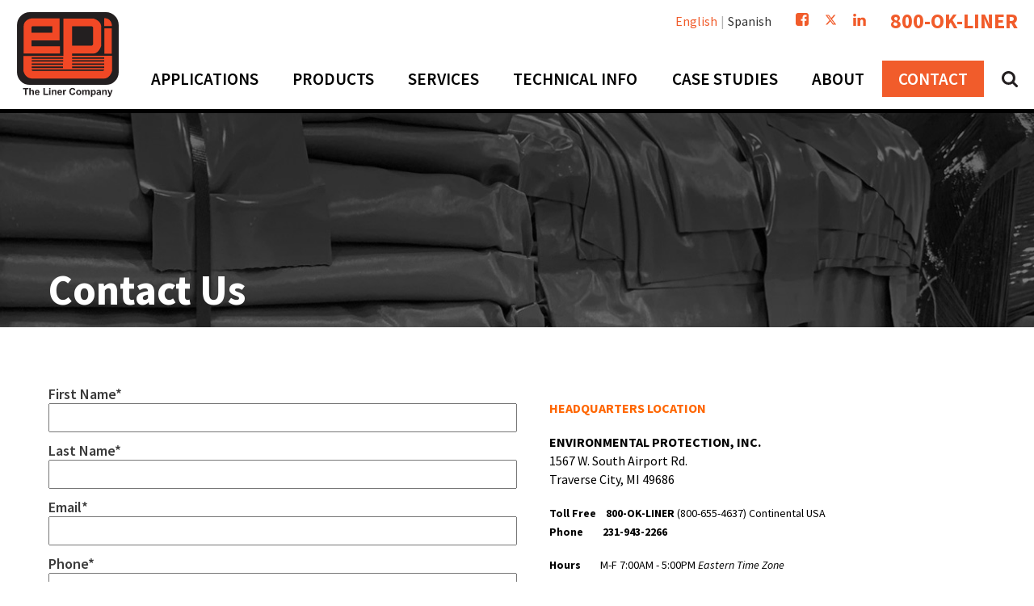

--- FILE ---
content_type: text/html; charset=UTF-8
request_url: https://www.geomembrane.com/contact-us/
body_size: 9835
content:
<!DOCTYPE html>
<html lang="en">
<head>
	<base href="https://www.geomembrane.com/">
		<link rel="canonical" href="https://www.geomembrane.com/contact-us/contact-us.html">
	<meta charset="UTF-8">
	
	<title>Contact Environmental Protection Inc. | EPI</title>
	<meta name="description" content="Environmental Protection Inc. (EPI) is located in Traverse City. Request a free geomembrane liner sample books!">
	<meta name="keywords" content="">
	<meta name="viewport" content="width=device-width, initial-scale=1.0">

	<!-- Open Graph data -->
	<meta property="og:site_name" content="EPI" />
	<meta property="og:title" content="Contact Environmental Protection Inc. | EPI" />
	<meta property="og:description" content="Environmental Protection Inc. (EPI) is located in Traverse City. Request a free geomembrane liner sample books!" />
	<meta property="og:type" content="website" />
	<meta property="og:url" content="https://www.geomembrane.com/contact-us/" />
	<meta property="og:image" content="https://www.geomembrane.com/userfiles/filemanager/898/image.jpg" />

	<!-- Schema.org markup for Google+ -->
	<meta itemprop="name" content="Contact Environmental Protection Inc. | EPI">
	<meta itemprop="description" content="Environmental Protection Inc. (EPI) is located in Traverse City. Request a free geomembrane liner sample books!">
	<meta itemprop="image" content="https://www.geomembrane.com/userfiles/filemanager/898/image.jpg">

	<!-- Twitter Card data -->
	<meta name="twitter:card" content="summary">	
	<meta name="twitter:title" content="Contact Environmental Protection Inc. | EPI">
	<meta name="twitter:description" content="Environmental Protection Inc. (EPI) is located in Traverse City. Request a free geomembrane liner sample books!">
	<meta name="twitter:image:src" content="https://www.geomembrane.com/userfiles/filemanager/898/image.jpg">

	<meta name="apple-mobile-web-app-title" content="EPI - Contact Us">
	<link rel="apple-touch-icon" href="./apple-touch-icon.png">
	<link rel="icon" type="image/x-icon" href="./favicon.ico">
	<link rel="icon" type="image/png" href="./apple-touch-icon.png">

	<link rel="preconnect" href="https://fonts.gstatic.com">
	<link href="https://fonts.googleapis.com/css2?family=Source+Sans+Pro:ital,wght@0,300;0,400;0,600;0,700;0,900;1,300;1,400;1,600;1,700;1,900&display=swap" rel="stylesheet">
	<link href="./assets/css/main.scss?1692896088-1630431362" rel="stylesheet" type="text/css">

	<script src="./assets/js/helper.js"></script>

	<script async defer src="//assets.pinterest.com/js/pinit.js"></script>

	
	<!-- Global site tag (gtag.js) - Google Ads: 870990290 -->
	<script async src="https://www.googletagmanager.com/gtag/js?id=AW-870990290"></script>
	<script>
	  window.dataLayer = window.dataLayer || [];
	  function gtag(){dataLayer.push(arguments);}
	  gtag('js', new Date());

	  gtag('config', 'AW-870990290');
	  gtag('config', 'G-YNNX0RB406');
	</script>
</head>
<body >
		
	<header id="header">
	<div class="width-limiter wide relative">
		<div class="mini-nav">
			<ul class="language-selection">
				<li><a href="https://www.geomembrane.com"  class="on">English</a>
				<li><a href="https://www.geomembrana.world" >Spanish</a>
			</ul><ul class="social-list">
				<li><a class="facebook" href="./facebook.html" target="_blank"><span class="text-hidden">Visit our Facebook</span></a>
				<li><a class="twitter" href="./twitter.html" target="_blank"><span class="text-hidden">Visit our Twitter</span></a>
				<li><a class="linkedin" href="./linkedin.html" target="_blank"><span class="text-hidden">Visit our LinkedIn</span></a>
			</ul><ul>
				<li><a href="tel:+1-800-655-4637" onclick="gtag_report_phone_click_conversion();" class="phone-link">800-OK-LINER</a>
			</ul>
		</div>
	</div>
	<div class="width-limiter wide relative">
		<div class="logo-cont">
			<a href="./" class="logo"><span class="hidden-text">EPI Logo</span></a>
		</div><div id="mobile-nav-toggle-cont">	
			<a href="tel:+1-800-655-4637" class="phone-link">
				<span class="text-hidden">800-OK-LINER</span>
			</a><a href="javascript:;" id="mobile-nav-toggle-button" onclick="toggle_mobile_nav();"><span class="hidden-text">Menu</span></a>
		</div><nav id="main-navigation" data-touch-menu="1" data-responsive-breakpoint="899px"><ul><li class="nav-item applications"><a href="./applications/"><span>Applications</span></a></li><li class="nav-item products"><a href="./products/"><span>Products</span></a><div class="dropdown"><div class="bg-cont"><ul><li><div class="link-wrapper"><a href="./products/pvc-flexible-geomembrane.html">PVC Flexible Geomembrane</a></div></li><li><div class="link-wrapper"><a href="./products/ultratech-flexible-geomembrane.html">UltraTech Geomembrane Liner | EPI </a></div></li><li><div class="link-wrapper"><a href="./products/reinforced-ultratech-flexible-geomembrane.html">Reinforced UltraTech Flexible Geomembrane</a></div></li><li><div class="link-wrapper"><a href="./products/suntech-pvc.html">SunTech PVC</a></div></li><li><div class="link-wrapper"><a href="./products/pvc-for-potable-water.html">PVC for Potable Water</a></div></li><li><div class="link-wrapper"><a href="./products/xr-5.html">XR-5</a></div></li><li><div class="link-wrapper"><a href="./products/polypropylene-pp-geomembranes.html">Polypropylene (PP) Geomembranes</a></div></li><li><div class="link-wrapper"><a href="./products/reinforced-polypropylene-geomembranes.html">Reinforced Polypropylene Geomembranes</a></div></li><li><div class="link-wrapper"><a href="./products/lldpe-linear-low-density-polyethylene-smooth.html">LLDPE - Linear Low Density Polyethylene - Smooth</a></div></li><li><div class="link-wrapper"><a href="./products/lldpe-linear-low-density-polyethylene-textured.html">LLDPE Linear Low-Density Polyethylene Textured</a></div></li><li><div class="link-wrapper"><a href="./products/woven-coated-polyethylene.html">Woven Coated Polyethylene</a></div></li><li><div class="link-wrapper"><a href="./products/woven-coated-pe-laminated-with-geotextile.html">Woven Coated PE Laminated with Geotextile</a></div></li><li><div class="link-wrapper"><a href="./products/scrim-reinforced-polyethylene.html">Scrim Reinforced Polyethylene</a></div></li><li><div class="link-wrapper"><a href="./products/reinforced-polyethylene-textured-scrim.html">Textured Scrim Reinforced Polyethylene </a></div></li><li><div class="link-wrapper"><a href="./products/reinforced-polyethylene-high-strength-scrim.html">High Strength Scrim Reinforced Polyethylene (Textured or Smooth)</a></div></li><li><div class="link-wrapper"><a href="./products/epdm.html">EPDM</a></div></li><li><div class="link-wrapper"><a href="./products/fabricated-non-woven-geotextile.html">Fabricated Non-Woven Geotextile</a></div></li><li><div class="link-wrapper"><a href="./products/geomembrane-accessories.html">Geomembrane Accessories</a></div></li></ul></div></div></li><li class="nav-item services"><a href="./services/"><span>Services</span></a><div class="dropdown"><div class="bg-cont"><ul><li><div class="link-wrapper"><a href="./services/custom-fabrication/">Custom Fabrication</a></div></li><li><div class="link-wrapper"><a href="./services/technical-service-rep/">Technical Service Rep</a></div></li><li><div class="link-wrapper"><a href="./services/installation/">Installation Information</a><ul><li><a href="./services/installation/adhesive-seaming.html">Adhesive Seaming</a></li><li><a href="./services/installation/anchor-trench-details.html">Anchor Trench Details</a></li><li><a href="./services/installation/batten-detail.html">Batten Detail</a></li><li><a href="./services/installation/chemical-fusion-welding.html">Chemical Fusion Welding</a></li><li><a href="./services/installation/epi-factory-fabricated-tapered-sleeve-pipe-boots.html">EPI Factory Fabricated Tapered Sleeve Pipe Boots</a></li><li><a href="./services/installation/common-challenges-and-solutions-during-geotextile-installation.html">Common Challenges and Solutions During Geotextile Installation</a></li></ul></div></li><li><div class="link-wrapper"><a href="./services/terms-and-conditions/">Terms and Conditions </a></div></li></ul></div></div></li><li class="nav-item technical-info"><a href="./technical-info/"><span>Technical Info</span></a><div class="dropdown"><div class="bg-cont"><ul><li><div class="link-wrapper"><a href="./technical-info/pvc/">PVC</a><ul><li><a href="./technical-info/pvc/what-is-pvc.html">What Is PVC?</a></li><li><a href="./technical-info/pvc/five-questions-about-pvc-geomembrane.html">Five Questions About PVC Geomembrane</a></li><li><a href="./technical-info/pvc/8-tips-to-maintain-pvc-liners.html">8 Tips to Maintain PVC Liners</a></li><li><a href="./technical-info/pvc/pvc-panel-deployment.html">PVC Panel Deployment</a></li><li><a href="./technical-info/pvc/10-mil-pvc-specification.html">10 Mil PVC Specification</a></li><li><a href="./technical-info/pvc/20-mil-pvc-specification.html">20 Mil PVC Specification</a></li><li><a href="./technical-info/pvc/30-mil-pvc-specification.html">30 Mil PVC Specification</a></li><li><a href="./technical-info/pvc/40-mil-pvc-specification.html">40 Mil PVC Specification</a></li><li><a href="./technical-info/pvc/50-mil-pvc-specification.html">50 Mil PVC Specification</a></li><li><a href="./technical-info/pvc/60-mil-pvc-specification.html">60 Mil PVC Specification</a></li><li><a href="./technical-info/pvc/30-mil-pvc-60-mil-hdpe.html">30 mil PVC = 60 mil HDPE</a></li><li><a href="./technical-info/pvc/csi-format-specs.html">CSI Format Specs</a></li><li><a href="./technical-info/pvc/minimum-geomembrane-thickness.html">Minimum Geomembrane Thickness</a></li><li><a href="./technical-info/pvc/links-to-state-minimum-thickness-regulations.html">Links to State Minimum Thickness Regulations</a></li><li><a href="./technical-info/pvc/longevity-of-buried-pvc-liner-report.html">Longevity of Buried PVC Liner Report</a></li><li><a href="./technical-info/pvc/vinyl-information.html">VINYL Information</a></li><li><a href="./technical-info/pvc/vent-details.html">Vent Details</a></li><li><a href="./technical-info/pvc/pvc-in-arch-dam-repair.html">PVC in Arch Dam Repair</a></li><li><a href="./technical-info/pvc/bureau-of-reclamation-experiences-with-pvc-seams.html">Bureau of Reclamation Experiences with PVC Seams </a></li><li><a href="./technical-info/pvc/structural-foam-fill-covered-with-xr-5-geomembrane.html">Structural Foam Fill Covered with XR-5 Geomembrane</a></li><li><a href="./technical-info/pvc/curing-of-chemical-welded-pvs-geomembrane-seams.html">Curing of Chemical Welded PVS Geomembrane Seams</a></li><li><a href="./technical-info/pvc/air-channel-test-astm-d-7177.html">Air Channel Test ASTM D 7177 </a></li><li><a href="./technical-info/pvc/eliminating-costly-tests-for-pvc-geomembranes.html">Eliminating Costly Tests for PVC Geomembranes</a></li><li><a href="./technical-info/pvc/pvc-geomembrane-research-negates-film-tearing-bond-requirement.html">PVC Geomembrane Research Negates Film Tearing Bond Requirement</a></li><li><a href="./technical-info/pvc/outdoor-exposure.html">Outdoor Exposure</a></li><li><a href="./technical-info/pvc/calendering-is-king.html">Calendering is King</a></li><li><a href="./technical-info/pvc/oxychem-position-paper.html">OxyChem Position Paper</a></li><li><a href="./technical-info/pvc/landfill-liners-and-covers.html">Landfill Liners and Covers</a></li><li><a href="./technical-info/pvc/pvc-sheet-integrity.html">PVC Sheet Integrity</a></li><li><a href="./technical-info/pvc/plasticizer-retention-in-pvc-geomembranes.html"> Plasticizer Retention in PVC Geomembranes</a></li><li><a href="./technical-info/pvc/technology-of-plasticizers.html">Technology of Plasticizers</a></li><li><a href="./technical-info/pvc/pw-technology-news.html">PW Technology News</a></li><li><a href="./technical-info/pvc/polymeric-plasticizers.html">Polymeric Plasticizers</a></li><li><a href="./technical-info/pvc/examination-of-pvc-in-a-top-cap-application.html">Examination of PVC in a &quot;Top Cap&quot; Application</a></li><li><a href="./technical-info/pvc/pvc-mechanical-properties.html">PVC Mechanical Properties</a></li><li><a href="./technical-info/pvc/differential-settlement.html">Differential Settlement</a></li><li><a href="./technical-info/pvc/utilizing-pvc-geomembranes-for-landfill-and-pond-liners.html">Utilizing PVC Geomembranes for Landfill and Pond Liners</a></li></ul></div></li><li><div class="link-wrapper"><a href="./technical-info/quality-control/">Quality Control</a><ul><li><a href="./technical-info/quality-control/quality-control.html">Quality Control </a></li><li><a href="./technical-info/quality-control/quality-control-manual/">Quality Control Manual</a></li><li><a href="./technical-info/quality-control/the-wolschon-test.html">The Wolschon Test </a></li></ul></div></li><li><div class="link-wrapper"><a href="./technical-info/durability/">Durability</a><ul><li><a href="./technical-info/durability/pvc-durability-information.html">PVC Durability Information</a></li><li><a href="./technical-info/durability/seam-durability.html">Seam Durability</a></li><li><a href="./technical-info/durability/air-testing.html">Air Testing</a></li><li><a href="./technical-info/durability/burst-test.html">Burst Test</a></li><li><a href="./technical-info/durability/low-temperature-air-channel-testing-of-pvc.html">Low Temperature Air Channel Testing of PVC</a></li><li><a href="./technical-info/durability/30-year-forensic-analysis.html">30 Year Forensic Analysis</a></li><li><a href="./technical-info/durability/30-year-pvc-study.html">30 Year PVC Study</a></li><li><a href="./technical-info/durability/checking-in-with-pgi.html">Checking in with PGI</a></li><li><a href="./technical-info/durability/geofoam-structural-installation.html">Geofoam Structural Installation</a></li><li><a href="./technical-info/durability/does-temperature-impact-geomembrane-durability.html">Does temperature impact geomembrane durability? </a></li></ul></div></li><li><div class="link-wrapper"><a href="./technical-info/friction-angle/">Friction Angle</a><ul><li><a href="./technical-info/friction-angle/shear-strength-characteristics-of-pvc-geomembrane-geosynthetic-interfaces.html">Shear Strength Characteristics of PVC Geomembrane/Geosynthetic Interfaces</a></li></ul></div></li><li><div class="link-wrapper"><a href="./technical-info/construction-details/">Construction Details</a><ul><li><a href="./technical-info/construction-details/measuring-an-irregular-shaped-pond.html">Measuring an Irregular Shaped Pond</a></li><li><a href="./technical-info/construction-details/mini-pond-liners.html">Mini Pond Liners</a></li><li><a href="./technical-info/construction-details/gcl-installation.html">GCL Installation</a></li></ul></div></li><li><div class="link-wrapper"><a href="./technical-info/welding/">Welding</a><ul><li><a href="./technical-info/welding/thermal-welding.html">Thermal Welding</a></li><li><a href="./technical-info/welding/wedge-welding-temperature-window.html">Wedge Welding Temperature Window</a></li></ul></div></li><li><div class="link-wrapper"><a href="./technical-info/solutions/">Solutions</a></div></li><li><div class="link-wrapper"><a href="./technical-info/geomembrane-research/">Geomembrane Research</a><ul><li><a href="./technical-info/geomembrane-research/the-importance-of-pvc-geomembranes-in-agricultural-applications.html">The Importance of PVC Geomembranes in Agricultural Applications</a></li><li><a href="./technical-info/geomembrane-research/eliminating-costly-tests-for-pvc-geomembranes.html">Eliminating costly tests for PVC geomembranes </a></li><li><a href="./technical-info/geomembrane-research/air-channel-test-astm-d-7177.html">Air Channel Test ASTM D 7177 </a></li><li><a href="./technical-info/geomembrane-research/strength-testing-of-thermal-welded-pvc-geomembrane.html">Strength testing of thermal welded PVC geomembrane </a></li><li><a href="./technical-info/geomembrane-research/speedy-seam-testing.html">Speedy Seam Testing</a></li><li><a href="./technical-info/geomembrane-research/research-negates-film-tearing-bond-requirement.html">Research Negates Film Tearing Bond Requirement</a></li><li><a href="./technical-info/geomembrane-research/geomembrane-liner-selection.html">Geomembrane Liner Selection </a></li><li><a href="./technical-info/geomembrane-research/geomembrane-over-structural-foam-fill.html">Geomembrane Over Structural Foam Fill</a></li><li><a href="./technical-info/geomembrane-research/utilizing-pvc-geomembranes-for-landfill-and-pond-liners.html">Utilizing PVC Geomembranes for Landfill and Pond Liners</a></li><li><a href="./technical-info/geomembrane-research/pvc-in-municipal-waste-landfill-liners-and-covers.html">PVC in Municipal Waste Landfill Liners and Covers</a></li><li><a href="./technical-info/geomembrane-research/leachate-resistance.html">Leachate Resistance</a></li><li><a href="./technical-info/geomembrane-research/curing-of-chemically-welded-pvc-seams.html">Curing of Chemically Welded PVC Seams</a></li><li><a href="./technical-info/geomembrane-research/underwater-pvc-geomembrane-placement.html">Underwater PVC Geomembrane Placement</a></li><li><a href="./technical-info/geomembrane-research/household-hazardous-waste.html">Household Hazardous Waste</a></li><li><a href="./technical-info/geomembrane-research/vinyl-chemistry-and-basic-compounding.html">Vinyl Chemistry and Basic Compounding</a></li><li><a href="./technical-info/geomembrane-research/critical-properties-of-pvc-raw-materials.html">Critical Properties of PVC Raw Materials</a></li><li><a href="./technical-info/geomembrane-research/pgi-presentation-to-michigan-dnr.html">PGI Presentation to Michigan DNR</a></li><li><a href="./technical-info/geomembrane-research/what-is-the-difference-between-unreinforced-and-reinforced-geomembranes.html">What is the Difference Between Unreinforced and Reinforced Geomembranes? </a></li><li><a href="./technical-info/geomembrane-research/5-crucial-considerations-when-choosing-a-geomembrane-for-your-project.html">5 Crucial Considerations When Choosing a Geomembrane for Your Project</a></li><li><a href="./technical-info/geomembrane-research/comparing-geomembranes-is-thicker-always-better.html">Comparing Geomembranes: Is Thicker Always Better?</a></li><li><a href="./technical-info/geomembrane-research/what-is-a-geonet-an-introduction-to-geonets-and-their-role-in-environmental-protection.html">What is a Geonet? An Introduction to Geonets and Their Role in Environmental Protection</a></li><li><a href="./technical-info/geomembrane-research/drainage-and-filtration-applications-of-geomembranes.html">Drainage and Filtration Applications of Geomembranes</a></li><li><a href="./technical-info/geomembrane-research/epi-the-liner-company-revolutionizing-environmental-protection-with-advanced-geotextiles.html">Revolutionizing Environmental Protection with Advanced Geotextiles</a></li><li><a href="./technical-info/geomembrane-research/how-to-choose-the-right-geomembrane-for-your-construction-project.html">How to Choose the Right Geomembrane for Your Construction Project</a></li><li><a href="./technical-info/geomembrane-research/lldpe-and-hdpe-which-geomembrane-liner-is-right-for-you.html">LLDPE and HDPE:  Which Geomembrane Liner is Right For You?</a></li></ul></div></li><li><div class="link-wrapper"><a href="./technical-info/links/">Links</a><ul><li><a href="./technical-info/links/organization-links/">Organization Links</a></li><li><a href="./technical-info/links/company-links/">Company Links</a></li><li><a href="./technical-info/links/engineering-links/">Engineering Links</a></li><li><a href="./technical-info/links/environmental-links/">Environmental Links</a></li><li><a href="./technical-info/links/freight-tracking/">Freight Tracking</a></li><li><a href="./technical-info/links/links-to-fun-stuff/">Links to Fun Stuff</a></li><li><a href="./technical-info/links/links-to-search-engines/">Links to Search Engines</a></li><li><a href="./technical-info/links/add-a-link/">Add A Link</a></li><li><a href="./technical-info/links/epi-geomembrane-product-locator-app.html">EPI Geomembrane Product Locator App</a></li></ul></div></li></ul></div></div></li><li class="nav-item case-studies"><a href="./case-studies/"><span>Case Studies</span></a></li><li class="nav-item about"><a href="./about/"><span>About</span></a><div class="dropdown"><div class="bg-cont"><ul><li><div class="link-wrapper"><a href="./about/history-of-epi.html">History of EPI</a></div></li><li><div class="link-wrapper"><a href="./about/faq/">FAQ</a></div></li><li><div class="link-wrapper"><a href="./about/meet-the-team/">Meet the Team</a><ul><li><a href="./about/meet-the-team/daniel-rohe.html">Daniel Rohe</a></li><li><a href="./about/meet-the-team/paul-livingston.html">Paul Livingston</a></li><li><a href="./about/meet-the-team/rick-lowe.html">Rick Lowe</a></li><li><a href="./about/meet-the-team/tony-knowles.html">Tony Knowles </a></li><li><a href="./about/meet-the-team/emily-swoverland.html">Emily Swoverland</a></li><li><a href="./about/meet-the-team/josh-schlosser.html">Josh Schlosser</a></li><li><a href="./about/meet-the-team/derek-varela.html">Derek Varela</a></li><li><a href="./about/meet-the-team/mike-miles.html">Mike Miles</a></li><li><a href="./about/meet-the-team/denise-garland.html">Denise Garland</a></li><li><a href="./about/meet-the-team/fred-rohe.html">Fred Rohe</a></li><li><a href="./about/meet-the-team/lawrence-scarlett.html">Lawrence Scarlett</a></li></ul></div></li><li><div class="link-wrapper"><a href="./about/ultratech-faq/">UltraTech FAQ</a><ul><li><a href="./about/ultratech-faq/ultratech-faq.html">UltraTech Liners | FAQ</a></li></ul></div></li><li><div class="link-wrapper"><a href="./about/meetings.html">Meetings</a></div></li><li><div class="link-wrapper"><a href="./about/blog/">Blog</a><ul><li><a href="./about/blog/navigating-geosynthetics-a-january-exploration-of-geotextiles-and-beyond.html">Navigating Geosynthetics: A January Exploration of Geotextiles and Beyond</a></li><li><a href="./about/blog/the-benefits-of-geomembranes-in-environmental-protection.html">The Benefits of Geomembranes in Environmental Protection</a></li><li><a href="./about/blog/choosing-the-right-geomembrane-liner-for-your-project.html">Choosing the Right Geomembrane Liner for Your Project</a></li><li><a href="./about/blog/the-importance-of-geomembrane-liners-in-agriculture.html">The Importance of Geomembrane Liners in Agriculture</a></li><li><a href="./about/blog/the-future-of-geomembrane-technology-insights-into-dual-track-welding.html">The Future of Geomembrane Technology: Insights into Dual Track Welding</a></li><li><a href="./about/blog/a-deep-dive-into-the-wolschon-test-what-it-means-for-geomembranes.html">A Deep Dive into the Wolschon Test: What it Means for Geomembranes</a></li><li><a href="./about/blog/the-benefits-of-high-molecular-weight-plasticizers-in-pvc-liners.html">The Benefits of High Molecular Weight Plasticizers in PVC Liners </a></li><li><a href="./about/blog/epis-contributions-to-astm-standards-a-commitment-to-excellence.html">EPI's Contributions to ASTM Standards: A Commitment to Excellence</a></li><li><a href="./about/blog/pvc-liners-environmental-safety-and-sustainability.html">PVC Liners: Environmental Safety and Sustainability</a></li><li><a href="./about/blog/advanced-techniques-in-geomembrane-installation.html">Advanced Techniques in Geomembrane Installation</a></li><li><a href="./about/blog/epis-commitment-to-quality-testing-beyond-industry-standards.html">EPI's Commitment to Quality: Testing Beyond Industry Standards</a></li><li><a href="./about/blog/microplastics-and-contaminants-liners-as-a-first-line-of-defense.html">Microplastics and Contaminants: Liners as a First Line of Defense</a></li><li><a href="./about/blog/5-things-to-know-about-epa-regulations-and-liner-compliance.html">5 Things to Know About EPA Regulations and Liner Compliance</a></li><li><a href="./about/blog/stormwater-management-how-liners-prevent-erosion-and-pollution.html">Stormwater Management: How Liners Prevent Erosion and Pollution</a></li><li><a href="./about/blog/pfas-containment-why-liners-are-now-more-important-than-ever.html">PFAS Containment: Why Liners Are Now More Important Than Ever</a></li><li><a href="./about/blog/the-role-of-liners-in-groundwater-protection.html">The Role of Liners in Groundwater Protection</a></li><li><a href="./about/blog/maximizing-efficiency-the-role-of-technology-in-modern-environmental-solutions.html">Maximizing Efficiency: The Role of Technology in Modern Environmental Solutions</a></li><li><a href="./about/blog/why-fabrication-matters-reducing-field-seams-by-80.html">Why Fabrication Matters: Reducing Field Seams by 80%</a></li><li><a href="./about/blog/liners-in-action-real-world-applications-across-industries.html">Liners in Action: Real World Applications Across Industries</a></li><li><a href="./about/blog/how-liners-contribute-to-sustainable-construction-practices.html">How Liners Contribute to Sustainable Construction Practices</a></li><li><a href="./about/blog/why-contractors-trust-epi-for-geotextile-success.html">Why Contractors Trust EPI for Geotextile Success</a></li><li><a href="./about/blog/pvc-and-its-versatile-cousins.html">PVC and Its Versatile Cousins</a></li><li><a href="./about/blog/understanding-air-channel-testing-and-burst-testing-for-pvc-liners.html">Understanding Air Channel Testing and Burst Testing for PVC Liners</a></li><li><a href="./about/blog/plasticizers-and-longevity-how-highmolecularweight-formulations-extend-durability.html">Plasticizers and Longevity: How High-Molecular-Weight Formulations Extend Durability</a></li><li><a href="./about/blog/compliance-corner-5-things-to-know-about-epa-regulations-and-liner-standards.html">Compliance Corner: 5 Things to Know about EPA Regulations and Liner Standards</a></li></ul></div></li><li><div class="link-wrapper"><a href="./about/news/">News</a></div></li></ul></div></div></li><li class="nav-item contact-us"><a href="./contact-us/" class="on"><span>Contact</span></a><div class="dropdown"><div class="bg-cont"><ul><li><div class="link-wrapper"><a href="./contact-us/contact-us.html" class="on">Contact Us</a></div></li><li><div class="link-wrapper"><a href="./contact-us/request-geomembrane-book.html">Request Geomembrane Book</a></div></li><li><div class="link-wrapper"><a href="./contact-us/employment-opportunities.html">Employment Opportunities</a></div></li></ul></div></div></li><li class="nav-item search"><a href="./search.html"><span>Search</span></a></li></ul></nav>
	</div>
</header>

<script type="text/javascript">
	function toggle_mobile_nav(){
		var nav = document.getElementById('main-navigation');
		var icon = document.getElementById('mobile-nav-toggle-button');

		if(nav.className != 'inactive' && nav.className != "" && nav.className != undefined){
			nav.className = 'inactive';
			icon.className = 'icon inactive';
		}
		else{
			nav.className = 'active';
			icon.className = 'icon active'
		}
	}
</script>
	<main id="default-content-cont" class="default-content-cont"><div id="interior-hero" class="relative" style="background-image:url(./assets/images/interior-hero.jpg);"><div class="text-cont"><div class="width-limiter light-padding relative"><h1>Contact Us</h1></div></div></div><div class="width-limiter light-padding"><div class="page-content"><div class="contact-form has-side-content">
	<!--  NOTE: Please add the following <FORM> element to your page. -->
	<form action="https://webto.salesforce.com/servlet/servlet.WebToLead?encoding=UTF-8" method="POST">
		<input type=hidden name="oid" value="00D41000002kUYI">
		<input type=hidden name="retURL" value="https://www.geomembrane.com/contact-form-submission.html">
		<input type=hidden name="lead_source" value="Website">

		<!--  NOTE: These fields are optional debugging elements. Please uncomment    -->
		<!--  these lines if you wish to test in debug mode.                          -->
		<!-- <input type="hidden" name="debug" value=1>
		<input type="hidden" name="debugEmail" value=""> -->

		<div class="fieldset">
			<label for="first_name">First Name*</label><input required id="first_name" class="form-value" maxlength="40" name="first_name" size="20" type="text" />
			<label for="last_name">Last Name*</label><input required id="last_name" class="form-value" maxlength="80" name="last_name" size="20" type="text" />
			<label for="email">Email*</label><input required id="email" class="form-value" maxlength="80" name="email" size="20" type="email" />
			<label for="phone">Phone*</label><input required id="phone" class="form-value" maxlength="40" name="phone" size="20" type="tel" />
			<label for="company">Company</label><input  id="company" class="form-value" maxlength="40" name="company" size="20" type="text" />
			<label for="city">City</label><input  id="city" class="form-value" maxlength="40" name="city" size="20" type="text" />
			<label for="state">State/Province</label><input  id="state" class="form-value" maxlength="20" name="state" size="20" type="text" />
			<label for="zip">Zip</label><input  id="zip" class="form-value" maxlength="20" name="zip" size="20" type="text" />
			<label for="title">Title</label><input  id="title" class="form-value" maxlength="40" name="title" size="20" type="text" />
			<label for="URL">Website</label><input  id="URL" class="form-value" maxlength="80" name="URL" size="20" type="text" />
			<label for="mobile">Mobile</label><input  id="mobile" class="form-value" maxlength="40" name="mobile" size="20" type="text" />
			<label for="fax">Fax</label><input  id="fax" class="form-value" maxlength="40" name="fax" size="20" type="text" />

			<label for="industry">Industry</label><select  id="industry" class="form-value" name="industry"><option value="">--None--</option><option value="Agriculture">Agriculture</option>
			<option value="Landfill">Landfill</option>
			<option value="Construction">Construction</option>
			<option value="Consulting">Consulting</option>
			<option value="Education">Education</option>
			<option value="Energy/Oilfield">Energy/Oilfield</option>
			<option value="Engineering">Engineering</option>
			<option value="Environmental">Environmental</option>
			<option value="Government">Government</option>
			<option value="Machinery">Machinery</option>
			<option value="Manufacturing">Manufacturing</option>
			<option value="Other">Other</option>
			<option value="Shipping">Shipping</option>
			<option value="Power Plants">Power Plants</option>
			</select>
		</div>

		<div class="center-align">
			<input type="submit" class="submit-button" name="submit" onclick="submitGoogleConversion();">
		</div>
	</form>
</div><div class="form-page-content">
	<h3><strong><span style="color: rgb(255, 102, 0); font-size: 16px;">HEADQUARTERS LOCATION</span></strong></h3>

<p><span style="font-size: 16px;"><strong>ENVIRONMENTAL PROTECTION, INC.</strong><br />
1567 W. South Airport Rd.<br />
Traverse City, MI 49686</span></p>

<p><span style="font-size: 14px;"><strong>Toll Free&nbsp;&nbsp;&nbsp; 800-OK-LINER</strong> (800-655-4637) Continental USA<br />
<strong>Phone&nbsp;&nbsp;&nbsp;&nbsp;&nbsp;&nbsp;&nbsp;&nbsp;231-943-2266</strong></span></p>

<p><span style="font-size: 14px;"><strong>Hours&nbsp;</strong>&nbsp;&nbsp;&nbsp;&nbsp;&nbsp;&nbsp;&nbsp;M-F 7:00AM - 5:00PM <em>Eastern Time Zone</em></span></p>

<p>&nbsp;</p>

<h3>Request a FREE Geomembrane Product Sample Book</h3>

<h3><span style="font-size: 12px;">Please email your name, phone number, and address to: <a href="mailto:sales@geomembrane.com?subject=EPI%20SAMPLE%20BOOK">sales@geomembrane.com</a></span></h3>

<p>&nbsp;</p>

<ul>
	<li><span style="font-size: 14px;">Map a PAA</span></li>
	<li><span style="font-size: 14px;"><a href="./links/freight-tracking/" target="_blank">Track Your Freight Shipment</a></span></li>
	<li><span style="font-size: 14px;">PAA<a href="./contact-us/dealers/" target="_blank">&nbsp;Dealers</a></span></li>
</ul>

<div>
<p><br />
&nbsp;</p>
</div>

<p><strong><span style="font-size: 16px;"><em>For more information call&nbsp;</em></span><span style="color: rgb(255, 102, 0); font-size: 16px;">800-OK-LINER</span><em style="font-size: 16px;">&nbsp;today!</em></strong></p>

<p style="text-align: center;">&nbsp;</p>

<p style="text-align: center;">&nbsp;</p>

<p style="text-align: center;">&nbsp;</p>

<p style="text-align: center;">&nbsp;</p>

<p style="text-align: center;">&nbsp;</p>
</div>

<script type="text/javascript">
	var form = document.querySelector('.contact-form form');
	var urlEncodedData = '';
	var urlEncodedDataPairs = [];

	function saveForm(evt){
		evt.preventDefault();

		var elements = document.getElementsByClassName("form-value");
		for(var i=0; i<elements.length; i++){
			urlEncodedDataPairs.push(encodeURIComponent(elements[i].name) + '=' + encodeURIComponent(elements[i].value));
		}

		urlEncodedData = urlEncodedDataPairs.join( '&' ).replace( /%20/g, '+' );

		var xhr = new XMLHttpRequest();
		xhr.onreadystatechange = function() {
			if (xhr.readyState !== 4 || xhr.status !== 200) {
				return;
			}

						document.createElement('form').submit.call(form)
		};

		xhr.open("POST", document.getElementsByTagName("base")[0].href + 'form-proc-save-form.html');
		xhr.setRequestHeader("Content-type", "application/x-www-form-urlencoded");
		xhr.send(urlEncodedData);
	}

	form.addEventListener('submit', saveForm);


	function submitGoogleConversion(url) {
		console.log('Event Triggered: Contact Form Submission');
	  var callback = function () {
	    if (typeof(url) != 'undefined') {
	      window.location = url;
	    }
	  };
	  gtag('event', 'conversion', {
	      'send_to': 'AW-870990290/CtaaCJSSp6IDENKDqZ8D',
	      'event_callback': callback
	  });
	}

</script><div class="info-request-cont"><a href="tel:+1-800-655-4637" class="action-button dark">For more information, call <span class="text-orange">800-OK-LINER</span> today!</a><p>To request one of our free Product Sample Books, please email your name, phone number, and address to <a href="javascript:;" onclick="this.href='mailto:sales@geomembrane.com'">sales@geomembrane.com</a>.</p></div></div></div></main>		

	
<footer id="footer">
	<div class="width-limiter light-padding relative">
		<div class="section-cont">
			<div class="section contact-section">
				<div class="logo-cont">
					<div class="logo"><span class="text-hidden">EPI Logo</span></div>
				</div>

				<div class="contact-info">
					<p>
						<div class="contact-title">Environmental Protection, Inc.</div>
						1567 W. South Airport Rd.<br/>
						Traverse City, MI 49686
					</p>
					<p>
						<span class="label">Toll Free</span><span class="value"><a href="tel:+1-800-655-4637">800-OK-LINER (800-655-4637)</a></span><br/>
						Continental USA<br/>
						<span class="label">Phone</span><span class="value"><a href="tel:+1-231-943-2266">231-943-2266</a></span><br/>
						<span class="label">Fax</span><span class="value">231-943-2270</span>
					</p>
					<p>
						<span class="label">Hours</span><span class="value">M-F 7:00AM - 5:00PM EST</span>
					</p>
				</div>

				
			</div><div class="section links-section">
				<div class="section-title">Quick Links</div>
				<div class="nav-list-cont"><ul><li><a class="main" href="./n_4">Products</a></li><li><a class="main" href="./n_5">Services</a></li><li><a class="main" href="./n_6">Technical Info</a></li><li><a class="main" href="./n_353">Freight Tracking</a></li><li><a class="main" href="./n_7">Case Studies</a></li><li><a class="main" href="./n_651">Employment Opportunities</a></li></ul><ul><li><a class="main" href="./n_45">Dealers</a></li><li><a class="main" href="./n_650">Request Geomembrane Book</a></li><li><a class="main" href="./n_12">FAQ</a></li><li><a class="main" href="./n_749">Applications</a></li><li><a class="main" href="./n_24">Custom Fabrication</a></li></ul></div>			</div><div class="section newsletter-section">
				<div class="section-title">Sign Up For Our Emails</div>
				<p>
					Stay informed about the latest EPI News.
				</p>
				<form action="./newsletter.html" class="newsletter-signup-form" method="GET">
					<input type="text" name="email" required title="Enter Email" placeholder="Enter Email Address" /><button class="form-button">Sign Up</button>
				</form>

				<ul class="social-list">
					<li><a class="facebook" href="./facebook.html" target="_blank"><span class="text-hidden">Visit our Facebook</span></a>
					<li><a class="twitter" href="./twitter.html" target="_blank"><span class="text-hidden">Visit our Twitter</span></a>
					<li><a class="linkedin" href="./linkedin.html" target="_blank"><span class="text-hidden">Visit our LinkedIn</span></a>
				</ul><ul class="language-selection">
					<li><a href="https://www.geomembrane.com"  class="on">English</a>
					<li><a href="https://www.geomembrana.world" >Spanish</a>
				</ul>
			</div>
		</div>
	</div>
	<div class="copyright-cont">
		<div class="width-limiter light-padding">
			&copy; Copyright Environmental Protection, Inc. All rights reserved. <a href="./terms-of-use.html">Terms of Service</a> | <a href="./privacy-policy.html">Privacy Policy</a>
		</div>
	</div>
</footer>
	<script src="./assets/js/disable-ghost-hover.js"></script>
	<script src="./assets/js/ghost-click-normalizer.js"></script>
	<script src="./assets/js/menu-touch.js?v=1630431362"></script>
	<script src="./assets/js/relative-anchors.js"></script>

	<div id="fb-root"></div>
	<script>(function(d, s, id) {
	  var js, fjs = d.getElementsByTagName(s)[0];
	  if (d.getElementById(id)) return;
	  js = d.createElement(s); js.id = id;
	  js.src = "//connect.facebook.net/en_US/sdk.js#xfbml=1&version=v2.6";
	  fjs.parentNode.insertBefore(js, fjs);
	}(document, 'script', 'facebook-jssdk'));
	</script>
</body>
</html>

--- FILE ---
content_type: text/css; charset=UTF-8
request_url: https://www.geomembrane.com/assets/css/main.scss?1692896088-1630431362
body_size: 6970
content:
@charset "UTF-8";h1,h2,h3,h4,h5,h6{margin-top:0px;margin-bottom:15px}.module-title{display:block;font-size:34px;line-height:1.2em;font-weight:600;margin-bottom:15px}@media screen and (min-width:851px){.module-title{font-size:46px;margin-bottom:25px}}@media screen and (min-width:1000px){.module-title{font-size:54px}}main a,.wysiwyg a{color:#f15c2b;text-decoration:none}main a:hover,.wysiwyg a:hover{text-decoration:underline}@media screen and (min-width:1050px){main a,.wysiwyg a{font-size:18px;line-height:normal}}.page-content a{font-weight:700}.wysiwyg{line-height:1.45em}.wysiwyg a{font-weight:700}.wysiwyg ul:first-child,.wysiwyg p:first-child{margin-top:0px}html,body{padding:0;margin:0;min-width:320px}html{background-color:#ffffff;overflow-y:scroll}body{font-family:'Source Sans Pro', sans-serif}input,textarea,select,button{font-family:'Source Sans Pro', sans-serif;font-size:16px;box-sizing:border-box}select{max-width:100%}.all-caps{text-transform:uppercase}.hidden{display:none !important}.text-hidden,.hidden-text{display:block;text-indent:-9999px;text-align:left !important;width:1px;height:1px;position:absolute}.width-limiter{max-width:1200px;margin-left:auto;margin-right:auto;box-sizing:border-box}.width-limiter.slim{max-width:1080px}.width-limiter.wide{max-width:1615px}.width-limiter.extra-wide{max-width:1800px}.width-limiter.fp{max-width:1240px}.width-limiter.light-padding{padding-left:20px;padding-right:20px}@media screen and (min-width:801px){.width-limiter.heavy-padding-desktop{padding-left:30px;padding-right:30px}}.extra-padding{padding-left:25px;padding-right:25px}.relative{position:relative}.text-center,.text-centered{text-align:center}.text-left{text-align:left}.text-right{text-align:right}.text-orange{color:#f15c2b}@media screen and (max-width:800px){.hide-on-mobile{display:none}}@media screen and (min-width:801px){.flex-desktop{display:flex}.hide-on-desktop{display:none !important}}.vertically-aligned{top:50%;-webkit-transform:translateY(-50%);-moz-transform:translateY(-50%);-ms-transform:translateY(-50%);-o-transform:translateY(-50%);transform:translateY(-50%)}.both-aligned{top:25%;left:50%;-webkit-transform:translate(-50%);-moz-transform:translate(-50%);-ms-transform:translate(-50%);-o-transform:translate(-50%);transform:translate(-50%)}.action-button,.form-button{display:inline-block;padding:18px 35px;background-color:#f15c2b;color:#ffffff;text-decoration:none !important;cursor:pointer;border:none;text-align:center;font-weight:600;border-radius:5px}.action-button:hover,.form-button:hover{background-color:#e25223}.action-button.dark,.form-button.dark{background-color:#464646}.action-button.dark:hover,.form-button.dark:hover{background-color:#231f20}.action-button.light,.form-button.light{padding:15px 45px;font-weight:600;color:#f15c2b;background-color:#ffffff}.action-button.light:hover,.form-button.light:hover{color:#ffffff;background-color:#e25223}.action-button.outlined,.form-button.outlined{background-color:transparent;color:#f15c2b;font-weight:600;border:2px solid #f15c2b;border-radius:100px}.action-button.outlined:hover,.form-button.outlined:hover{background-color:#f15c2b;color:#ffffff}.action-button.outlined.white,.form-button.outlined.white{border-color:#ffffff;color:#ffffff}.action-button.outlined.white:hover,.form-button.outlined.white:hover{color:#000000;background-color:#ffffff}.arrow-link{color:#f15c2b;text-decoration:none;font-weight:600}.arrow-link:after{content:'';display:inline-block;vertical-align:middle;width:12px;height:19px;background-image:url(../images/icon-arrow-right-orange.svg);background-position:center;background-repeat:no-repeat;background-size:contain;margin-left:5px}.arrow-link:hover{text-decoration:none;opacity:0.85}.arrow-link.light{color:#ffffff}.social-list{margin:0px;padding:0px}.social-list li{display:inline-block;vertical-align:middle;margin-right:20px}.social-list li:last-child{margin-right:0px}.social-list li a{display:block;background-position:center;background-repeat:no-repeat;background-size:contain}.social-list li a:hover{opacity:0.85}.social-list li a.facebook{background-image:url(../images/icon-facebook.svg);width:16px;height:16px}.social-list li a.twitter{display:inline-block;width:15px;height:15px;background-image:url(../images/x-twitter.svg);background-size:contain;background-position:center;background-repeat:no-repeat}.social-list li a.linkedin{background-image:url(../images/icon-linkedin.svg);width:16px;height:15px}footer .social-list li{vertical-align:top}#header{background-color:#ffffff;z-index:1005;position:relative}@media screen and (min-width:900px){#header{border-bottom:5px solid #000000}}#header a{color:#000000;text-decoration:none}#header .width-limiter.special{max-width:1540px}#header .mini-nav{display:none}@media screen and (min-width:900px){#header .mini-nav{display:block;position:absolute;top:13px;right:20px;z-index:1011}#header .mini-nav ul{display:inline-block;vertical-align:baseline;margin:0px 0px 0px 30px;padding:0px;list-style:none}#header .mini-nav ul li{display:inline-block;vertical-align:middle}#header .mini-nav ul li a{display:inline-block;vertical-align:baseline;color:#f15c2b}#header .mini-nav ul li a:hover{opacity:0.85}#header .mini-nav ul li a:hover:before{background-color:#e25223}#header .mini-nav ul li a.phone-link{font-size:26px;line-height:1em;font-weight:700}#header .mini-nav ul.language-selection li a.on{pointer-events:none}#header .mini-nav ul.language-selection li a:not(.on){color:#333333}#header .mini-nav ul.language-selection li+li:before{content:' | ';color:#b3b3b3;display:inline-block;margin-left:4px;margin-right:4px}}#header #mobile-nav-toggle-cont{display:none;box-sizing:border-box;position:absolute;right:20px;top:50%;-ms-transform:translateY(-50%);-o-transform:translateY(-50%);-moz-transform:translateY(-50%);-webkit-transform:translateY(-50%);transform:translateY(-50%)}@media screen and (max-width:899px){#header #mobile-nav-toggle-cont{display:inline-block;vertical-align:top}}#header #mobile-nav-toggle-cont a.phone-link{display:inline-block;vertical-align:middle;width:26px;height:26px;background:url(../images/icon-phone.svg) center center no-repeat;background-size:contain;margin-right:18px}#header #mobile-nav-toggle-cont a.phone-link:after{content:'';display:inline;background-image:url(../images/icon-mobile-menu-close.svg)}#header #mobile-nav-toggle-cont #mobile-nav-toggle-button{display:inline-block;vertical-align:top;cursor:pointer;overflow:hidden}#header #mobile-nav-toggle-cont #mobile-nav-toggle-button:after{content:'';display:block;width:30px;height:25px;transform-origin:center;transition:transform 0.1s ease;background-image:url(../images/icon-mobile-menu.svg);background-position:center center;background-repeat:no-repeat;background-size:contain}#header #mobile-nav-toggle-cont #mobile-nav-toggle-button.active:after{background-image:url(../images/icon-mobile-menu-close.svg);transform:rotate(90deg)}#header .logo-cont{display:inline-block;vertical-align:top;padding:7px 20px 9px 20px}#header .logo-cont .logo{display:block;width:84px;height:70px;background-image:url(../images/logo.svg);background-position:center center;background-repeat:no-repeat;background-size:contain}@media screen and (min-width:900px) and (max-width:1024px){#header .logo-cont{padding-top:17px;padding-bottom:19px}}@media screen and (min-width:1025px){#header .logo-cont{vertical-align:bottom;padding:15px 20px}#header .logo-cont .logo{width:127px;height:105px}}#header #main-navigation ul{margin:0px;padding:0px}#header #main-navigation ul li{list-style:none}#header #main-navigation ul li a{display:block;font-size:16px;line-height:1em;font-weight:600;text-align:center;text-decoration:none;padding-top:15px;padding-bottom:15px;color:#000000}@media screen and (min-width:1025px){#header #main-navigation ul li a{font-size:18px}}@media screen and (min-width:1275px){#header #main-navigation ul li a{font-size:21px}}@media screen and (min-width:900px){#header #main-navigation ul li.search{max-width:60px}#header #main-navigation ul li.search a span{overflow:hidden;text-indent:-99999px;position:absolute;width:1px;height:1px}#header #main-navigation ul li.search a:before{content:'';display:inline;background:url(../images/icon-search-hover.svg) center center no-repeat;background-size:contain}#header #main-navigation ul li.search a:after{content:'';display:block;margin-left:auto;margin-right:auto;width:20px;height:20px;background-image:url(../images/icon-search.svg);background-position:center center;background-repeat:no-repeat;background-size:contain}#header #main-navigation ul li.search a.on:after,#header #main-navigation ul li.search a:hover:after{background-image:url(../images/icon-search-hover.svg)}}#header #main-navigation ul li ul{box-sizing:border-box}#header #main-navigation ul li ul li{display:block}#header #main-navigation ul li ul li:last-child{border-bottom:none}#header #main-navigation ul li ul li a{text-align:left;font-size:16px;line-height:1em;text-transform:none;position:relative}#header #main-navigation ul li ul li ul{display:none}@media screen and (max-width:899px){#header #main-navigation ul li ul{margin-top:0px}}@media screen and (min-width:900px){#header #main-navigation ul li ul li a{color:#ffffff}#header #main-navigation ul li ul li a:hover{color:#f15c2b}}#header #main-navigation>ul>li>a{display:block;text-transform:uppercase;padding:12px 10px}@media screen and (min-width:1275px){#header #main-navigation>ul>li>a{padding-left:20px;padding-right:20px}}@media screen and (min-width:900px){#header #main-navigation>ul{display:flex}#header #main-navigation>ul>li{padding-bottom:15px;display:flex;align-items:center}#header #main-navigation>ul>li .dropdown{box-sizing:border-box;display:none;width:calc(100% - 40px);max-width:1600px;position:absolute;top:100%;left:50%;-ms-transform:translateX(-50%);-o-transform:translateX(-50%);-moz-transform:translateX(-50%);-webkit-transform:translateX(-50%);transform:translateX(-50%);z-index:1005}#header #main-navigation>ul>li .dropdown:before{content:'';display:block;width:100%;height:0px;border-top:5px solid #000000;border-bottom:2px solid transparent}#header #main-navigation>ul>li .dropdown .bg-cont{display:inline-block;vertical-align:top;width:100%;background-color:rgba(0, 0, 0, 0.85);box-shadow:0px 2px 4px rgba(0, 0, 0, 0.35);padding-top:15px;padding-bottom:25px}#header #main-navigation>ul>li .dropdown .bg-cont>ul>li{float:left;width:33.33%;padding-left:20px;padding-right:20px;position:relative;box-sizing:border-box}#header #main-navigation>ul>li .dropdown .bg-cont>ul>li>.link-wrapper{position:relative;display:inline-block;vertical-align:top}#header #main-navigation>ul>li .dropdown .bg-cont>ul>li>.link-wrapper>a{display:inline-block;vertical-align:top;padding-left:15px;padding-right:30px}#header #main-navigation>ul>li .dropdown .bg-cont>ul>li>.link-wrapper>a.on,#header #main-navigation>ul>li .dropdown .bg-cont>ul>li>.link-wrapper>a:hover{padding-right:15px}#header #main-navigation>ul>li .dropdown .bg-cont>ul>li>.link-wrapper>a.on:before,#header #main-navigation>ul>li .dropdown .bg-cont>ul>li>.link-wrapper>a:hover:before{content:'';display:inline-block;width:7px;height:10px;background:url(../images/icon-arrow-right-orange.svg) center center no-repeat;background-size:contain;margin-right:8px}#header #main-navigation>ul>li .dropdown .bg-cont>ul>li>.link-wrapper>ul{display:none;width:225px;position:absolute;top:0px;right:100%;background-color:#f15c2b;z-index:1006;box-shadow:0px 0px 4px rgba(0, 0, 0, 0.35);max-height:475px;overflow-y:auto}#header #main-navigation>ul>li .dropdown .bg-cont>ul>li>.link-wrapper>ul::-webkit-scrollbar{width:10px;height:10px}#header #main-navigation>ul>li .dropdown .bg-cont>ul>li>.link-wrapper>ul::-webkit-scrollbar-button{width:0px;height:0px}#header #main-navigation>ul>li .dropdown .bg-cont>ul>li>.link-wrapper>ul::-webkit-scrollbar-thumb{background:#e1e1e1;border:0px none #ffffff;border-radius:50px}#header #main-navigation>ul>li .dropdown .bg-cont>ul>li>.link-wrapper>ul::-webkit-scrollbar-thumb:hover{background:#ffffff}#header #main-navigation>ul>li .dropdown .bg-cont>ul>li>.link-wrapper>ul::-webkit-scrollbar-thumb:active{background:#000000}#header #main-navigation>ul>li .dropdown .bg-cont>ul>li>.link-wrapper>ul::-webkit-scrollbar-track{background:#666666;border:0px none #ffffff;border-radius:0px}#header #main-navigation>ul>li .dropdown .bg-cont>ul>li>.link-wrapper>ul::-webkit-scrollbar-track:hover{background:#666666}#header #main-navigation>ul>li .dropdown .bg-cont>ul>li>.link-wrapper>ul::-webkit-scrollbar-track:active{background:#333333}#header #main-navigation>ul>li .dropdown .bg-cont>ul>li>.link-wrapper>ul::-webkit-scrollbar-corner{background:transparent}#header #main-navigation>ul>li .dropdown .bg-cont>ul>li>.link-wrapper>ul li{border-bottom:1px solid #e25223}#header #main-navigation>ul>li .dropdown .bg-cont>ul>li>.link-wrapper>ul li a{padding-left:15px;padding-right:15px}#header #main-navigation>ul>li .dropdown .bg-cont>ul>li>.link-wrapper>ul li a.on,#header #main-navigation>ul>li .dropdown .bg-cont>ul>li>.link-wrapper>ul li a:hover{color:#ffffff;background-color:#e25223}#header #main-navigation>ul>li .dropdown .bg-cont>ul>li>.link-wrapper>ul li:hover>ul{display:block}#header #main-navigation>ul>li .dropdown .bg-cont>ul>li>.link-wrapper:hover>ul{display:block}#header #main-navigation>ul>li .dropdown .bg-cont>ul>li:nth-child(3n - 2)>.link-wrapper>ul{right:auto;left:100%}#header #main-navigation>ul>li:hover>.dropdown{display:block}}@media screen and (min-width:900px){#header #main-navigation{display:inline-block;vertical-align:bottom;width:calc(100% - 124px)}#header #main-navigation>ul{max-width:1200px;margin-left:auto}#header #main-navigation>ul>li{flex:1 1 auto}#header #main-navigation>ul>li>a:hover,#header #main-navigation>ul>li>a.on{color:#ffffff;background-color:#f15c2b}#header #main-navigation>ul>li>a>span{display:inline-block;vertical-align:top}}@media screen and (min-width:1025px){#header #main-navigation{width:calc(100% - 167px)}}@media screen and (max-width:899px){#header #main-navigation{display:none;position:absolute;top:100%;left:0px;width:100%;z-index:1010;box-shadow:0px 2px 4px rgba(0, 0, 0, 0.35)}#header #main-navigation.active{display:block}#header #main-navigation>ul{padding:0px;background-color:#231f20}#header #main-navigation>ul>li{display:block;width:auto;border-bottom:1px solid #000000;padding:0px}#header #main-navigation>ul>li>a.on,#header #main-navigation>ul>li.hover>a.on{background-color:#f14825}#header #main-navigation>ul>li:last-child{border-bottom:none}#header #main-navigation>ul>li.inactive{display:none}#header #main-navigation>ul>li.hover{display:block}#header #main-navigation>ul>li.hover>.dropdown .bg-cont>ul{display:block;position:relative}#header #main-navigation>ul>li>a{color:#fff;font-size:20px;line-height:20px}#header #main-navigation>ul>li>.dropdown .bg-cont>ul{display:none;border-top:1px solid #000000;padding:0px}#header #main-navigation ul li a{text-align:center;padding:10px}#header #main-navigation ul li ul{background-color:#ffffff}#header #main-navigation ul li ul li{display:block;width:auto;border-bottom:1px solid #d4d4d4}#header #main-navigation ul li ul li a{font-size:18px;line-height:18px;text-align:center}#header #main-navigation ul li ul li>.link-wrapper.hover>ul{display:block;background-color:#464646}#header #main-navigation ul li ul li>.link-wrapper.hover>ul li{border-color:#231f20}#header #main-navigation ul li ul li>.link-wrapper.hover>ul li a{color:#ffffff}}#footer{background-color:#231f20;color:#ffffff;padding-top:30px}#footer a{color:#ffffff;text-decoration:none}#footer a:hover{opacity:0.85}#footer .section-cont .section{margin-bottom:50px}#footer .section-cont .section .section-title{font-size:23px;font-weight:700;line-height:1em}#footer ul.language-selection{list-style:none;margin:0px;padding:0px}#footer ul.language-selection li{display:inline-block;vertical-align:middle}#footer ul.language-selection li a{font-size:18px;font-weight:600}#footer ul.language-selection li a.on{pointer-events:none;color:#ed5a2a}#footer ul.language-selection li a:not(.on){color:#ffffff}#footer ul.language-selection li+li:before{content:' | ';color:#b3b3b3;display:inline-block;margin-left:4px;margin-right:4px}#footer .nav-list-cont ul{text-align:center;margin:0px;list-style:none;padding:0px}@media screen and (min-width:500px){#footer .nav-list-cont ul{display:inline-block;vertical-align:top;text-align:left;padding-right:40px}}#footer .nav-list-cont ul li{margin-top:20px}@media screen and (max-width:874px){#footer .nav-list-cont{display:inline-block;vertical-align:top}#footer .nav-list-cont ul:last-child{padding-right:0px}}@media screen and (min-width:875px) and (max-width:1074px){#footer .nav-list-cont ul{display:block}}#footer .logo-cont .logo{width:148px;height:124px;background-image:url(../images/logo-footer.svg);background-position:center center;background-repeat:no-repeat;background-size:contain}#footer .contact-info{margin-top:30px}#footer .contact-info .contact-title{font-weight:600;text-transform:uppercase}#footer .contact-info .label{display:inline-block;vertical-align:top;width:70px;padding-right:10px;box-sizing:border-box;text-align:left}#footer .contact-info .label+.value{display:inline-block;vertical-align:top;max-width:calc(100% - 70px)}#footer .contact-info p{margin-top:20px;margin-bottom:20px}#footer .newsletter-signup-form{margin-bottom:20px}#footer .newsletter-signup-form ::-webkit-input-placeholder{color:#333333}#footer .newsletter-signup-form :-ms-input-placeholder{color:#333333}#footer .newsletter-signup-form ::placeholder{color:#333333}#footer .newsletter-signup-form input[type=text],#footer .newsletter-signup-form input[type=email]{display:inline-block;vertical-align:middle;font-size:15px;height:40px;padding-left:15px;padding-right:15px;box-sizing:border-box;border:none;width:calc(100% - 80px);border-top-left-radius:5px;border-bottom-left-radius:5px}#footer .newsletter-signup-form .form-button{display:inline-block;vertical-align:middle;padding:0px;font-size:15px;font-weight:700;line-height:40px;width:80px;border-top-left-radius:0px;border-bottom-left-radius:0px}#footer .newsletter-signup-form form>a{font-size:12px;margin-top:18px;display:inline-block;vertical-align:top;color:#ffffff;text-decoration:none}#footer .newsletter-signup-form form>a:hover{opacity:0.85}#footer .copyright-cont{font-size:12px;line-height:1em;background-color:#ed5a2a;text-align:center;padding:10px 0px;box-sizing:border-box}@media screen and (max-width:874px){#footer{text-align:center}#footer ul.social-list{float:left}#footer ul.language-selection{float:right}#footer .logo-cont .logo{margin-left:auto;margin-right:auto}#footer .section-cont .section{max-width:500px;margin-left:auto;margin-right:auto}#footer .section-cont .section:last-child{padding-bottom:30px}}@media screen and (min-width:875px){#footer{padding-top:35px}#footer ul.language-selection{display:block;margin-top:65px}#footer .section-cont{display:flex}#footer .section-cont .section{flex:1 1 auto}#footer .section-cont .section .section-title{margin-top:30px}#footer .section-cont .section.newsletter-section{max-width:300px}#footer .section-cont .section:nth-child(2){padding-left:40px}#footer .nav-list-cont ul li{margin-top:25px}}#homepage-info-cont{background-color:#999999}#homepage-info-cont .news-item{font-size:18px;line-height:1em;font-weight:400;margin-top:10px;margin-bottom:10px}#homepage-info-cont .arrow-link{display:inline-block;vertical-align:top;position:relative;padding-right:22px}#homepage-info-cont .arrow-link:after{position:absolute;right:0px;top:50%;-ms-transform:translateY(-50%);-o-transform:translateY(-50%);-moz-transform:translateY(-50%);-webkit-transform:translateY(-50%);transform:translateY(-50%)}#homepage-info-cont .section-cont section{color:#ffffff}#homepage-info-cont .section-cont section .inner-limiter{width:100%;padding:20px 20px;box-sizing:border-box}#homepage-info-cont .section-cont section .section-title{font-size:24px;line-height:1em;font-weight:700;margin-top:10px;margin-bottom:10px}#homepage-info-cont .section-cont section:first-child{background-color:#464646}#homepage-info-cont .section-cont section:first-child .inner-limiter{margin-left:auto}#homepage-info-cont .section-cont section:last-child{text-align:center;background-color:#707070}#homepage-info-cont .section-cont section:last-child .inner-limiter{margin-right:auto}#homepage-info-cont .section-cont section:last-child .section-title{display:inline-block;vertical-align:middle}@media screen and (max-width:850px){#homepage-info-cont .section-cont section .inner-limiter{text-align:center}}@media screen and (min-width:851px){#homepage-info-cont .section-cont{display:flex}#homepage-info-cont .section-cont section{display:flex;align-items:center;flex:1 1 50%}#homepage-info-cont .section-cont section .inner-limiter{max-width:600px}}#homepage-info-cont select{background-image:url(../images/icon-arrow-down.svg);background-position:calc(100% - 20px) center;background-repeat:no-repeat;background-size:19px 12px;background-color:#221e1f;color:#ffffff;border:2px solid #ffffff;border-radius:30px;padding:0px 50px 0px 20px;line-height:50px;font-size:16px;font-weight:700;display:inline-block;vertical-align:middle;margin:0px;-ms-appearance:none;-o-appearance:none;-webkit-appearance:none;-moz-appearance:none}#homepage-info-cont select:focus{outline:none;border-color:#e25223}@media screen and (min-width:400px){#homepage-info-cont select{font-size:18px;margin:10px 15px}}.content-module{clear:both;margin-top:40px;margin-bottom:40px}@media screen and (min-width:1050px){.content-module{margin-top:45px;margin-bottom:45px}}@media screen and (min-width:1050px){.content-module{margin-top:50px;margin-bottom:50px}}.content-module.has-bg{color:#ffffff;margin-top:0px;margin-bottom:0px;padding-top:40px;padding-bottom:40px;background-repeat:no-repeat;background-position:center;background-size:cover}@media screen and (min-width:1050px){.content-module.has-bg{padding-top:50px;padding-bottom:50px}}@media screen and (min-width:1200px){.content-module.has-bg{padding-top:75px;padding-bottom:75px}}.content-module .module-title{font-size:32px;line-height:1.2em;font-weight:600}@media screen and (min-width:1000px){.content-module .module-title{font-size:38px}}.content-module .wysiwyg p:first-child,.content-module .text-cont p:first-child{margin-top:0px}.content-module .wysiwyg p:last-child,.content-module .text-cont p:last-child{margin-bottom:0px}@media screen and (min-width:851px){.content-module .wysiwyg,.content-module .text-cont{font-size:19px}}.slider-module .slider{position:relative;z-index:2}.slider-module .overflow-cont{position:relative;overflow:hidden;box-sizing:border-box;width:900px;max-width:calc(100% - 140px);margin-left:auto;margin-right:auto}.slider-module .scroll{white-space:nowrap;margin:0px auto;padding:0px;position:relative}.slider-module .scroll li{white-space:normal;display:inline-block;vertical-align:top;padding-left:15px;padding-right:15px;text-align:center;box-sizing:border-box}.slider-module .scroll li .image{display:block;background-repeat:no-repeat;background-position:center;background-size:cover}.slider-module .scroll-arrow{display:none}.slider-module .scrolling-enabled .scroll-arrow{display:inline-block;vertical-align:top;width:38px;height:58px;position:absolute;top:50%;-ms-transform:translateY(-50%);-o-transform:translateY(-50%);-moz-transform:translateY(-50%);-webkit-transform:translateY(-50%);transform:translateY(-50%);background-repeat:no-repeat;background-position:center;box-sizing:border-box;background-size:contain}.slider-module .scrolling-enabled .scroll-arrow.off{opacity:0.5}.slider-module .scrolling-enabled .scroll-arrow.scroll-left{background-image:url(../images/icon-arrow-left.svg);left:20px}.slider-module .scrolling-enabled .scroll-arrow.scroll-right{background-image:url(../images/icon-arrow-right.svg);right:20px}.slider-module.icon-slider{position:relative;border-top:6px solid #7b7b7b}.slider-module.icon-slider .overlay-cont{background-color:rgba(0, 0, 0, 0.45);position:absolute;top:0px;left:0px;width:100%;height:calc(100% - 6px);z-index:0;margin-bottom:6px}.slider-module.icon-slider .scroll li{width:100%}.slider-module.icon-slider .scroll li .icon-outter{background-color:rgba(241, 92, 43, 0.75);padding:8px;border-radius:50%;width:120px;height:120px;margin-left:auto;margin-right:auto;margin-bottom:5px}.slider-module.icon-slider .scroll li .icon-cont{background-color:#f15c2b;border-radius:50%;position:relative;text-align:center;width:100%;height:100%;box-sizing:border-box}.slider-module.icon-slider .scroll li .icon-cont img{position:relative;max-width:75%;max-height:65%;vertical-align:top;top:50%;-ms-transform:translateY(-50%);-o-transform:translateY(-50%);-moz-transform:translateY(-50%);-webkit-transform:translateY(-50%);transform:translateY(-50%)}.slider-module.icon-slider .scroll li .title{font-size:18px;font-weight:700;line-height:1.2em}.slider-module.icon-slider .scroll li .subtitle{margin-top:5px}@media screen and (min-width:600px){.slider-module.icon-slider .scroll li{width:50%}}@media screen and (min-width:851px){.slider-module.icon-slider .scroll li{width:33.33%}.slider-module.icon-slider .scroll li .title{font-size:22px}.slider-module.icon-slider .scroll li .subtitle{font-size:18px}}.slider-module .wysiwyg{margin-top:55px;position:relative}.hero-module{position:relative;background-color:#eeedee}.hero-module .hero{overflow:hidden;height:450px}.hero-module .hero .text-cont{color:#ffffff;text-align:center;position:relative;top:120px;z-index:1002}.hero-module .hero .text-cont .hero-title{font-size:28px;font-weight:600;line-height:1em;margin:0px}.hero-module .hero .text-cont .hero-subtitle{font-size:20px;line-height:1em;font-weight:400;margin-bottom:5px}.hero-module .hero .text-cont .action-button{font-size:17px;margin-top:25px;padding-top:12px;padding-bottom:12px;min-width:275px;box-sizing:border-box}@media screen and (min-width:851px){.hero-module .hero .text-cont{top:calc(50% - 40px);-ms-transform:translateY(-50%);-o-transform:translateY(-50%);-moz-transform:translateY(-50%);-webkit-transform:translateY(-50%);transform:translateY(-50%)}.hero-module .hero .text-cont .hero-title{font-size:50px}.hero-module .hero .text-cont .hero-subtitle{font-size:28px}.hero-module .hero .text-cont .action-button{margin-top:30px;min-width:300px}}@media screen and (min-width:1050px){.hero-module .hero .text-cont .hero-title{font-size:95px}.hero-module .hero .text-cont .hero-subtitle{font-size:35px}}.hero-module .hero .slide{left:0px;top:0px;position:absolute;max-width:100%;width:100%;height:100%;opacity:0;z-index:999 !important}.hero-module .hero .slide.on{opacity:1;z-index:1001 !important}.hero-module .hero .slide .image{position:absolute;top:0px;left:0px;width:100%;height:100%;background-repeat:no-repeat;background-position:center;background-size:cover}.hero-module .hero>.width-limiter{position:relative;min-height:100%}.hero-module .hero .slide-controls-cont{z-index:1008;position:absolute;bottom:45px;left:0px;width:100%}.hero-module .hero .slide-controls-cont .slide-text-cont{position:relative}.hero-module .hero .slide-controls-cont ul{margin:0px;padding:0px;text-align:center}.hero-module .hero .slide-controls-cont ul li{display:inline-block;vertical-align:middle;margin:5px}.hero-module .hero .slide-controls-cont ul li a{display:block;width:20px;height:20px;border:1px solid #ffffff;background-color:transparent;border-radius:50%}.hero-module .hero .slide-controls-cont ul li a.on{background-color:#ffffff}@media screen and (min-width:851px){.hero-module .hero{height:550px}}@media screen and (min-width:1200px) and (min-height:1050px){.hero-module .hero{height:715px}}.filter-form{text-align:center;margin-top:30px;margin-bottom:50px}.filter-form #select-application-category,.filter-form #select-case-study-category{color:#ffffff;background:url(../images/icon-solid-arrow-down-orange.svg) calc(100% - 25px) center no-repeat #231f20;padding:15px 48px 15px 30px;background-size:12px;-ms-appearance:none;-o-appearance:none;-webkit-appearance:none;-moz-appearance:none;text-align:left;font-size:20px;line-height:1em;font-weight:600}.application-category,.case-study-category{margin:50px -20px 0px -20px}.gallery-page,.application-index,.case-study-index{margin-left:-20px;margin-right:-20px}.wysiwyg~.gallery-page{margin-top:50px}.gallery-cont,.application-cont,.case-study-cont{padding-left:5px;padding-right:5px;margin-bottom:-40px}.gallery-cont .gallery-image,.gallery-cont .application,.gallery-cont .case-study,.application-cont .gallery-image,.application-cont .application,.application-cont .case-study,.case-study-cont .gallery-image,.case-study-cont .application,.case-study-cont .case-study{display:inline-block;vertical-align:top;width:100%;padding-left:15px;padding-right:15px;text-align:center;margin-bottom:40px;box-sizing:border-box}.gallery-cont .gallery-image img,.gallery-cont .application img,.gallery-cont .case-study img,.application-cont .gallery-image img,.application-cont .application img,.application-cont .case-study img,.case-study-cont .gallery-image img,.case-study-cont .application img,.case-study-cont .case-study img{max-width:100%}.gallery-cont .gallery-image .image-cont,.gallery-cont .application .image-cont,.gallery-cont .case-study .image-cont,.application-cont .gallery-image .image-cont,.application-cont .application .image-cont,.application-cont .case-study .image-cont,.case-study-cont .gallery-image .image-cont,.case-study-cont .application .image-cont,.case-study-cont .case-study .image-cont{display:block;padding-top:68%;margin-bottom:15px;background-position:center;background-repeat:no-repeat;background-size:cover}.gallery-cont .gallery-image .image-cont:hover,.gallery-cont .application .image-cont:hover,.gallery-cont .case-study .image-cont:hover,.application-cont .gallery-image .image-cont:hover,.application-cont .application .image-cont:hover,.application-cont .case-study .image-cont:hover,.case-study-cont .gallery-image .image-cont:hover,.case-study-cont .application .image-cont:hover,.case-study-cont .case-study .image-cont:hover{opacity:0.85}.gallery-cont .gallery-image .title,.gallery-cont .application .title,.gallery-cont .case-study .title,.application-cont .gallery-image .title,.application-cont .application .title,.application-cont .case-study .title,.case-study-cont .gallery-image .title,.case-study-cont .application .title,.case-study-cont .case-study .title{font-size:20px;line-height:1em;font-weight:600;margin-bottom:5px;text-transform:uppercase}.gallery-cont .gallery-image .subtitle,.gallery-cont .application .subtitle,.gallery-cont .case-study .subtitle,.application-cont .gallery-image .subtitle,.application-cont .application .subtitle,.application-cont .case-study .subtitle,.case-study-cont .gallery-image .subtitle,.case-study-cont .application .subtitle,.case-study-cont .case-study .subtitle{font-size:17px;line-height:1em;margin-bottom:5px}.gallery-cont .gallery-image .link,.gallery-cont .application .link,.gallery-cont .case-study .link,.application-cont .gallery-image .link,.application-cont .application .link,.application-cont .case-study .link,.case-study-cont .gallery-image .link,.case-study-cont .application .link,.case-study-cont .case-study .link{text-transform:uppercase;font-size:17px;line-height:1em;font-weight:700}@media screen and (min-width:540px){.gallery-cont .gallery-image,.gallery-cont .application,.gallery-cont .case-study,.application-cont .gallery-image,.application-cont .application,.application-cont .case-study,.case-study-cont .gallery-image,.case-study-cont .application,.case-study-cont .case-study{width:50%}}@media screen and (min-width:790px){.gallery-cont .gallery-image,.gallery-cont .application,.gallery-cont .case-study,.application-cont .gallery-image,.application-cont .application,.application-cont .case-study,.case-study-cont .gallery-image,.case-study-cont .application,.case-study-cont .case-study{width:33.33%}}@media screen and (min-width:851px){.gallery-cont,.application-cont,.case-study-cont{margin-bottom:-80px}.gallery-cont .gallery-image,.gallery-cont .application,.gallery-cont .case-study,.application-cont .gallery-image,.application-cont .application,.application-cont .case-study,.case-study-cont .gallery-image,.case-study-cont .application,.case-study-cont .case-study{margin-bottom:80px}.gallery-cont .gallery-image .title,.gallery-cont .application .title,.gallery-cont .case-study .title,.application-cont .gallery-image .title,.application-cont .application .title,.application-cont .case-study .title,.case-study-cont .gallery-image .title,.case-study-cont .application .title,.case-study-cont .case-study .title{font-size:24px}.gallery-cont .gallery-image .subtitle,.gallery-cont .application .subtitle,.gallery-cont .case-study .subtitle,.application-cont .gallery-image .subtitle,.application-cont .application .subtitle,.application-cont .case-study .subtitle,.case-study-cont .gallery-image .subtitle,.case-study-cont .application .subtitle,.case-study-cont .case-study .subtitle{font-size:18px}.gallery-cont .gallery-image .link,.gallery-cont .application .link,.gallery-cont .case-study .link,.application-cont .gallery-image .link,.application-cont .application .link,.application-cont .case-study .link,.case-study-cont .gallery-image .link,.case-study-cont .application .link,.case-study-cont .case-study .link{font-size:18px}}.articles-cont .article{padding-left:20px;padding-right:20px;margin-bottom:30px;box-sizing:border-box}.articles-cont .article .title a{font-size:18px;line-height:1.1em;font-weight:700;color:#000000;text-decoration:none}.articles-cont .article .title a:hover{opacity:0.85}.articles-cont .article .date{color:#8994a6;font-weight:700;margin-top:5px}.articles-cont .article .teaser{font-weight:700;line-height:1.4em;margin:25px 0px 0px 0px}.articles-cont .article .special-link{display:inline-block;vertical-align:top;margin-top:10px}@media screen and (min-width:900px){.articles-cont .article{position:relative}.articles-cont .article .title a{font-size:22px}.articles-cont .article .date{font-size:18px}}@media screen and (min-width:900px){.articles-cont .article{position:relative}.articles-cont .article .title a{font-size:24px}}.news-index-page .article{margin-bottom:40px}#subnav-cont{margin-top:35px}#subnav-cont ul{margin:0px;padding:0px;list-style:none}#subnav-cont ul li{display:block}#subnav-cont ul li a{font-size:17px;line-height:1em;display:block;padding:12px 20px;color:#ffffff;text-decoration:none;border-bottom:1px solid #3a3a3a}#subnav-cont ul li a:hover{color:#f15c2b}#subnav-cont ul li ul{background-color:#231f20}#subnav-cont ul li ul li a{padding-left:40px;border-color:#000000}#subnav-cont ul li ul li.on a{background-color:#000000;color:#ffffff}#subnav-cont>ul>li>a{border-bottom:1px solid #3a3a3a}#subnav-cont>ul>li.on>a{background-color:#f15c2b;border-color:#f15c2b;color:#ffffff}#subnav-cont #subnav{background-color:#464646}@media screen and (max-width:899px){#subnav-cont{margin-left:-20px;margin-right:-20px}}@media screen and (min-width:900px){#subnav-cont{display:inline-block;vertical-align:top;width:275px;margin-bottom:35px}}@media screen and (min-width:1050px){#subnav-cont{width:320px;margin-top:60px;margin-bottom:60px}}.default-content-cont{min-height:300px;font-size:16px;line-height:normal;font-weight:400}.default-content-cont .page-content{display:inline-block;vertical-align:top;width:100%;padding-top:35px;padding-bottom:35px;box-sizing:border-box}.default-content-cont h1{margin-top:0px}@media screen and (min-width:900px){.default-content-cont .page-content.has-subnav{width:calc(100% - 275px);padding-right:35px}}@media screen and (min-width:1050px){.default-content-cont .page-content{padding-top:60px;padding-bottom:60px;font-size:18px;line-height:normal}.default-content-cont .page-content.has-subnav{width:calc(100% - 320px);padding-right:50px}}.wysiwyg iframe,.wysiwyg table,.wysiwyg img{max-width:100%}.wysiwyg img{height:auto !important}@media screen and (max-width:800px){.wysiwyg .img-float-left,.wysiwyg .img-float-right{display:block;float:none;margin-top:10px;margin-bottom:10px}}@media screen and (min-width:801px){.wysiwyg .img-float-left{float:left;margin-right:30px}.wysiwyg .img-float-right{float:right;margin-left:30px}}#interior-hero{background-position:center;background-repeat:no-repeat;background-size:cover}#interior-hero .text-cont{position:relative;width:100%;padding-top:40px;padding-bottom:5px}#interior-hero h1{color:#ffffff;line-height:1em}@media screen and (min-width:851px){#interior-hero{height:150px}#interior-hero .text-cont{position:absolute;bottom:0px;left:0px}#interior-hero h1{font-size:45px}}@media screen and (min-width:1050px){#interior-hero{height:265px}#interior-hero h1{font-size:52px}}@media screen and (min-width:1350px){#interior-hero h1{font-size:72px}}.product-list-cont{margin-top:40px}.product-list-cont .product-cont{margin:0px;padding:0px}.product-list-cont .product-cont .product{display:inline-block;vertical-align:top;width:100%;text-align:center;box-sizing:border-box;margin-top:10px}.product-list-cont .product-cont .product a{font-weight:600}@media screen and (min-width:851px){.product-list-cont .product-cont{columns:2;column-rule:2px solid #d7d7d7;column-gap:40px}.product-list-cont .product-cont .product{margin-bottom:25px}}.info-request-cont{margin-top:75px;text-align:center}form fieldset{border:none;margin:0px;padding:0px}.contact-form{display:inline-block;vertical-align:top;width:100%;max-width:650px}.contact-form .center{text-align:center}.contact-form label.required:after,.contact-form .required label:after{content:'*';color:#963131;font-size:18px;line-height:18px;font-weight:700;font-style:normal}.contact-form .submit-button{margin-left:auto;margin-right:auto}.contact-form .fieldset{border:none;text-align:left;max-width:100%;margin-top:12px;margin-bottom:8px}.contact-form .fieldset label{text-align:left;display:block;font-size:18px;line-height:22px;font-weight:600;color:#3a3a3a}.contact-form .fieldset input,.contact-form .fieldset textarea{display:block;width:100%;max-width:100%;padding-left:12px;padding-right:12px;color:#3a3a3a;font-weight:400;box-sizing:border-box}.contact-form .fieldset select,.contact-form .fieldset input{height:36px !important}.contact-form .fieldset textarea{min-height:100px;max-width:100%;padding-top:10px;padding-bottom:10px}.contact-form .note{font-style:italic;margin:0px;font-style:italic;color:#3a3a3a}.contact-form .note:not(.required){color:#3a3a3a}.contact-form .note .required{color:#963131;font-weight:600;font-style:normal}.contact-form{max-width:650px;margin-left:auto;margin-right:auto;padding-bottom:50px}.contact-form label{font-size:16px;display:block;width:100%;box-sizing:border-box}.contact-form input:not([type=submit]),.contact-form select{display:block;width:100%;box-sizing:border-box;margin-bottom:12px;height:24px;font-size:16px}.contact-form .center-align{text-align:center}.contact-form .submit-button{margin-top:10px;background-color:#f15d2a;color:#ffffff;border:0px;font-size:16px;padding:10px 15px}.contact-form .submit-button:hover{background-color:#343434;cursor:pointer}@media screen and (min-width:900px){.contact-form.has-side-content,.form-page-content{display:inline-block;vertical-align:top;width:50%;box-sizing:border-box}.form-page-content{padding-left:40px;margin-top:25px}}.project-quote-form{text-align:center}.project-quote-form input[type=file]{margin-top:5px}.meet-the-team{padding-top:35px}.meet-the-team input[type=radio]{display:none}.meet-the-team input[type=radio]:checked~.text{display:block}.meet-the-team .entry{padding-bottom:30px}.meet-the-team .entry>label{display:block;text-align:center;width:100%;cursor:pointer}.meet-the-team .entry>.text{display:none;background-color:#dddddd;padding:10px 20px 20px 20px;margin-top:30px;position:relative;text-align:left}.meet-the-team .entry>.text:before{content:"";background-color:#dddddd;width:30px;height:30px;position:absolute;left:50%;top:-15px;margin-left:-15px;transform:rotate(45deg)}.meet-the-team .image{display:block;margin:0 auto 12px;width:200px;height:200px;background-size:cover;background-position:center center;background-repeat:no-repeat;border:1px solid black;border-radius:50%}.meet-the-team .name{display:block;font-size:16px;color:#f15d2a;font-weight:bold}.meet-the-team .position{display:block;font-style:italic}.meet-the-team .close{float:right;width:18px;height:18px;margin-right:-10px;background-image:url(../images/icon-close.svg);background-size:contain;background-repeat:no-repeat;background-position:center center;text-indent:-9999px;cursor:pointer}.meet-the-team .close:hover{opacity:0.85}.meet-the-team .wysiwyg{clear:both}@media only screen and (min-width:840px){.meet-the-team .row{text-align:center;position:relative;padding-top:260px;padding-bottom:30px}.meet-the-team .entry{padding-bottom:0}.meet-the-team .entry>label{position:absolute;width:33.33%;left:0;top:0}.meet-the-team .entry>.text:before{left:16.5%}.meet-the-team .entry+.entry>label{left:33.33%}.meet-the-team .entry+.entry>.text:before{left:50%}.meet-the-team .entry+.entry+.entry>label{left:66.66%}.meet-the-team .entry+.entry+.entry>.text:before{left:83.16%}}@media only screen and (min-width:1000px){.meet-the-team .entry>.text{padding:40px 80px 50px 75px}.meet-the-team .close{margin-right:-30px}}#content #data-fpc-search-results-container li{list-style-type:none !important;padding-left:0 !important}#mc_embed_signup{font:14px;margin-top:18px;color:#5d5d5d;background-color:transparent;border:none}#mc_embed_signup legend{margin-top:-19px;background-color:#ffffff}#mc_embed_signup div,#mc_embed_signup #mc-embedded-subscribe-form,#mc_embed_signup #mc-embedded-subscribe-form div.mce_inline_error{background-color:transparent}#mc_embed_signup label{display:block;width:auto;font-size:12px}#mc_embed_signup .mc-field-group{padding-bottom:2%}#mc_embed_signup .mc-field-group input{padding:6px 0}#mc_embed_signup .button{height:28px;line-height:28px;margin:0 5px 10px 0;padding:0 12px}.site-selection{background-color:rgba(0, 0, 0, 0.8);z-index:10000;color:white;padding:10px;box-sizing:border-box;text-align:center;z-index:1101;position:relative}.site-selection select{color:black;display:block;margin-left:auto;margin-right:auto}.site-selection a{color:white}.site-selection a.on:before{content:"> "}.site-selection ul{list-style-type:none;margin:0;padding:4px}.spanish #header .logo-cont .logo{background-image:url(../images/logo-esp.png);background-size:contain}.spanish #footer .logo-cont .logo{background-image:url(../images/logo-footer-esp.png);background-size:contain}@media (min-resolution:134dpi),(min-device-pixel-ratio:1.4),(min--moz-device-pixel-ratio:1.4),(-o-min-device-pixel-ratio:1.4),(-webkit-min-device-pixel-ratio:1.4){.spanish #header .logo-cont .logo{background-image:url(../images/logo-esp@2x.png);background-size:contain}.spanish #footer .logo-cont .logo{background-image:url(../images/logo-footer-esp@2x.png);background-size:contain}}

--- FILE ---
content_type: image/svg+xml
request_url: https://www.geomembrane.com/assets/images/icon-search.svg
body_size: 651
content:
<?xml version="1.0" encoding="utf-8"?>
<!-- Generator: Adobe Illustrator 16.0.3, SVG Export Plug-In . SVG Version: 6.00 Build 0)  -->
<!DOCTYPE svg PUBLIC "-//W3C//DTD SVG 1.1//EN" "http://www.w3.org/Graphics/SVG/1.1/DTD/svg11.dtd">
<svg version="1.1" id="Layer_1" xmlns="http://www.w3.org/2000/svg" xmlns:xlink="http://www.w3.org/1999/xlink" x="0px" y="0px"
	 width="19.5px" height="19.5px" viewBox="0 0 19.5 19.5" enable-background="new 0 0 19.5 19.5" xml:space="preserve">
<g enable-background="new    ">
	<path fill="#231F20" d="M19.5,18c0,0.406-0.148,0.758-0.445,1.055S18.406,19.5,18,19.5c-0.422,0-0.773-0.148-1.055-0.445
		l-4.021-4.008C11.527,16.016,9.969,16.5,8.25,16.5c-1.117,0-2.186-0.217-3.205-0.65c-1.019-0.433-1.898-1.02-2.637-1.758
		c-0.739-0.738-1.324-1.617-1.758-2.637S0,9.367,0,8.25s0.217-2.186,0.65-3.205s1.02-1.898,1.758-2.637
		C3.146,1.669,4.025,1.084,5.045,0.65S7.133,0,8.25,0s2.186,0.217,3.205,0.65c1.02,0.433,1.898,1.02,2.637,1.758
		c0.739,0.738,1.324,1.617,1.758,2.637c0.435,1.02,0.65,2.088,0.65,3.205c0,1.719-0.484,3.277-1.453,4.676l4.02,4.02
		C19.355,17.234,19.5,17.586,19.5,18z M11.959,11.959C12.986,10.932,13.5,9.695,13.5,8.25c0-1.445-0.514-2.682-1.541-3.709
		S9.695,3,8.25,3S5.568,3.514,4.541,4.541S3,6.805,3,8.25c0,1.445,0.514,2.682,1.541,3.709S6.805,13.5,8.25,13.5
		S10.932,12.986,11.959,11.959z"/>
</g>
</svg>


--- FILE ---
content_type: image/svg+xml
request_url: https://www.geomembrane.com/assets/images/logo.svg
body_size: 4966
content:
<?xml version="1.0" encoding="UTF-8" standalone="no"?>
<svg
   xmlns:dc="http://purl.org/dc/elements/1.1/"
   xmlns:cc="http://creativecommons.org/ns#"
   xmlns:rdf="http://www.w3.org/1999/02/22-rdf-syntax-ns#"
   xmlns:svg="http://www.w3.org/2000/svg"
   xmlns="http://www.w3.org/2000/svg"
   xmlns:sodipodi="http://sodipodi.sourceforge.net/DTD/sodipodi-0.dtd"
   xmlns:inkscape="http://www.inkscape.org/namespaces/inkscape"
   version="1.1"
   id="svg2"
   xml:space="preserve"
   width="945.73334"
   height="788.74664"
   viewBox="0 0 945.73334 788.74664"
   sodipodi:docname="logo.eps"><metadata
     id="metadata8"><rdf:RDF><cc:Work
         rdf:about=""><dc:format>image/svg+xml</dc:format><dc:type
           rdf:resource="http://purl.org/dc/dcmitype/StillImage" /></cc:Work></rdf:RDF></metadata><defs
     id="defs6" /><sodipodi:namedview
     pagecolor="#ffffff"
     bordercolor="#666666"
     borderopacity="1"
     objecttolerance="10"
     gridtolerance="10"
     guidetolerance="10"
     inkscape:pageopacity="0"
     inkscape:pageshadow="2"
     inkscape:window-width="640"
     inkscape:window-height="480"
     id="namedview4" /><g
     id="g10"
     inkscape:groupmode="layer"
     inkscape:label="ink_ext_XXXXXX"
     transform="matrix(1.3333333,0,0,-1.3333333,0,788.74667)"><g
       id="g12"
       transform="scale(0.1)"><path
         d="m 6197.14,838.391 c 495,0 895.91,401.129 895.91,895.939 v 3285.24 c 0,494.81 -400.91,896.02 -895.91,896.02 H 895.914 C 401.109,5915.59 0,5514.38 0,5019.57 V 1734.33 C 0,1239.52 401.109,838.391 895.914,838.391 H 6197.14"
         style="fill:#231f20;fill-opacity:1;fill-rule:nonzero;stroke:none"
         id="path14" /><path
         d="m 1016.31,4866.18 c 0,82.75 116.05,66.2 116.05,66.2 H 2459.78 V 4484.42 H 1016.31 c 0,0 0,298.7 0,381.76 z m 0,-1327.53 v 398.32 H 2974.05 V 5479.94 H 1033.06 c 0,0 -572.595,-49.76 -572.595,-572.38 0,-522.74 0,-1883.26 0,-1883.26 H 2990.79 v 514.35 H 1016.31"
         style="fill:#f14825;fill-opacity:1;fill-rule:nonzero;stroke:none"
         id="path16" /><path
         d="m 6607.74,4783.12 v -1767.1 h -514.46 v 1767.1 h 514.46"
         style="fill:#f14825;fill-opacity:1;fill-rule:nonzero;stroke:none"
         id="path18" /><path
         d="m 6624.09,4948.93 c 0,0 0,547.56 -547.35,547.56 v -547.56 h 547.35"
         style="fill:#f14825;fill-opacity:1;fill-rule:nonzero;stroke:none"
         id="path20" /><path
         d="M 6111.08,1813.23 H 958.383 v 99.51 H 6111.08 Z m -5086.5,306.97 h 2190.03 v -99.48 H 1024.58 Z m 0,215.57 h 2190.03 v -99.51 H 1024.58 Z m 0,224.02 h 2198.31 v -99.5 H 1024.58 Z m 0,199.1 H 3222.89 V 2659.4 H 1024.58 Z M 3836.84,2120.2 h 2239.9 v -99.48 h -2239.9 z m 0,215.57 h 2239.9 v -99.51 h -2239.9 z m 0,224.02 h 2239.9 v -99.5 h -2239.9 z m 0,199.1 h 2239.9 v -99.49 h -2239.9 z m 0,2173.49 h 1343.98 c 0,0 129.5,-1.97 132.61,-128.47 0,0 0,-983.2 0,-1099.26 0,-116.25 -132.61,-132.68 -132.61,-132.68 H 3836.84 Z m 0,-2065.71 v 161.76 h 1505.75 c 360.96,0 526.88,526.88 526.88,526.88 v 1385.35 c -25.04,389.93 -522.74,522.73 -522.74,522.73 H 3239.66 v -2605 H 452.398 V 1796.57 c 0,0 99.301,-481.15 580.662,-514.46 h 5027.13 c 431.29,0 563.9,514.46 563.9,514.46 v 1070.1 H 3836.84"
         style="fill:#f14825;fill-opacity:1;fill-rule:nonzero;stroke:none"
         id="path22" /><path
         d="m 915.77,1955.76 h 101.17 c 0,0 -23.803,-176.65 176.44,-176.65 l -8.07,1.95 H 914.543 l 1.227,174.7"
         style="fill:#f14825;fill-opacity:1;fill-rule:nonzero;stroke:none"
         id="path24" /><path
         d="m 6177.27,1955.76 h -101.16 c 0,0 24.01,-176.65 -176.44,-176.65 l 8.07,1.95 h 270.57 l -1.04,174.7"
         style="fill:#f14825;fill-opacity:1;fill-rule:nonzero;stroke:none"
         id="path26" /><path
         d="m 561.207,141.492 v 399.86 H 419.512 v 81.609 H 799.941 V 541.352 H 658.453 v -399.86 h -97.246"
         style="fill:#231f20;fill-opacity:1;fill-rule:nonzero;stroke:none"
         id="path28" /><path
         d="M 954.465,622.961 V 445.262 c 29.793,34.949 65.575,52.437 106.945,52.437 21.09,0 40.33,-3.918 57.3,-11.789 17.17,-7.847 30.2,-18 38.88,-30.199 8.69,-12.219 14.48,-25.871 17.79,-40.762 3.32,-14.789 4.55,-37.847 4.55,-69.07 V 141.492 h -92.24 v 183.899 c 0,36.398 -1.88,59.57 -5.61,69.39 -3.3,9.84 -9.5,17.688 -18.4,23.489 -8.68,5.781 -19.86,8.679 -33.31,8.679 -15.31,0 -28.94,-3.73 -40.956,-11.047 -11.996,-7.562 -21.094,-18.73 -26.476,-33.632 -5.579,-15.098 -8.473,-37.118 -8.473,-66.391 V 141.492 h -92.27 v 481.469 h 92.27"
         style="fill:#231f20;fill-opacity:1;fill-rule:nonzero;stroke:none"
         id="path30" /><path
         d="m 1452.99,214.711 c -9.73,-7.859 -21.92,-11.789 -36.62,-11.789 -21.1,0 -38.88,7.66 -52.95,22.758 -14.48,15.101 -21.93,36.422 -22.55,63.609 h 231.89 c 1.24,70.633 -13.02,122.973 -43.44,157.121 -29.79,34.219 -70.95,51.289 -123.08,51.289 -46.14,0 -84.61,-16.328 -115,-49.019 -30,-32.688 -45.11,-77.879 -45.11,-135.489 0,-48.41 11.59,-88.441 34.54,-120.199 29.17,-39.41 74.27,-59.262 134.89,-59.262 38.66,0 70.52,8.891 96.19,26.372 25.64,17.679 44.47,43.339 56.27,77.16 l -92.7,15.308 c -4.95,-17.379 -12.4,-29.988 -22.33,-37.859 z m -110.47,131.25 c 0,24.949 6.42,44.789 19.46,59.258 13.23,14.492 29.77,21.73 50.06,21.73 19.03,0 34.95,-6.918 48.19,-20.578 13.03,-13.762 20.07,-33.91 20.47,-60.41 h -138.18"
         style="fill:#231f20;fill-opacity:1;fill-rule:nonzero;stroke:none"
         id="path32" /><path
         d="m 1836.72,141.492 v 476.809 h 97.23 V 223.199 h 241.8 v -81.707 h -339.03"
         style="fill:#231f20;fill-opacity:1;fill-rule:nonzero;stroke:none"
         id="path34" /><path
         d="m 2243.41,141.492 v 349.289 h 92.47 V 141.492 Z m 0,395.93 v 85.539 h 92.47 v -85.539 h -92.47"
         style="fill:#231f20;fill-opacity:1;fill-rule:nonzero;stroke:none"
         id="path36" /><path
         d="m 2748.34,141.492 h -92.66 v 177.68 c 0,37.558 -2.07,61.867 -5.99,72.828 -3.94,11.063 -10.35,19.641 -19.25,25.73 -8.68,6.129 -19.44,9.219 -31.86,9.219 -15.92,0 -30.4,-4.34 -42.81,-13.136 -12.82,-8.661 -21.53,-20.262 -26.07,-34.743 -4.75,-14.48 -7.02,-41.07 -7.02,-79.961 V 141.492 h -92.49 v 349.289 h 86.27 V 439.57 c 30.21,38.692 68.67,58.129 114.81,58.129 20.06,0 38.89,-3.617 55.43,-10.957 16.98,-7.441 29.79,-16.762 38.27,-28.14 8.69,-11.282 14.49,-24.211 18.2,-38.692 3.32,-14.371 5.17,-35.058 5.17,-62.051 V 141.492"
         style="fill:#231f20;fill-opacity:1;fill-rule:nonzero;stroke:none"
         id="path38" /><path
         d="m 3021.2,214.711 c -9.72,-7.859 -22.15,-11.789 -36.61,-11.789 -21.3,0 -39.1,7.66 -53.17,22.758 -14.47,15.101 -21.71,36.422 -22.54,63.609 h 231.88 c 1.25,70.633 -13.23,122.973 -43.03,157.121 -30.41,34.219 -71.14,51.289 -123.29,51.289 -46.33,0 -84.59,-16.328 -115.01,-49.019 -30.19,-32.688 -45.28,-77.879 -45.28,-135.489 0,-48.41 11.36,-88.441 34.54,-120.199 29.16,-39.41 74.46,-59.262 135.06,-59.262 38.49,0 70.55,8.891 96.21,26.372 25.65,17.679 44.26,43.339 56.27,77.16 l -92.49,15.308 c -5.37,-17.379 -12.61,-29.988 -22.54,-37.859 z m -110.66,131.25 c -0.23,24.949 6.41,44.789 19.43,59.258 13.25,14.492 29.79,21.73 50.05,21.73 18.84,0 34.98,-6.918 48.2,-20.578 13.05,-13.762 20.08,-33.91 20.7,-60.41 h -138.38"
         style="fill:#231f20;fill-opacity:1;fill-rule:nonzero;stroke:none"
         id="path40" /><path
         d="m 3303.56,141.492 h -92.46 v 349.289 h 86.26 v -49.66 c 14.69,23.488 27.71,38.68 39.3,45.93 11.59,7.129 24.83,10.648 39.72,10.648 20.69,0 40.96,-5.789 60.18,-17.488 l -28.32,-80.77 c -15.51,10.051 -29.6,15.09 -43.02,15.09 -12.83,0 -23.79,-3.601 -32.69,-10.742 -9.09,-7.027 -15.94,-19.867 -21.09,-38.48 -5.39,-18.52 -7.88,-57.297 -7.88,-116.457 v -107.36"
         style="fill:#231f20;fill-opacity:1;fill-rule:nonzero;stroke:none"
         id="path42" /><path
         d="m 3971.93,318.762 94.76,-29.473 c -14.49,-52.859 -38.5,-92.16 -72,-117.898 -33.72,-25.551 -76.34,-38.59 -128.25,-38.59 -63.93,0 -116.67,21.929 -157.64,65.57 -41.36,43.75 -62.05,103.43 -62.05,179.149 0,80.25 20.69,142.332 62.27,186.793 41.36,44.167 95.98,66.398 163.2,66.398 58.95,0 106.95,-17.391 143.79,-52.231 21.92,-20.57 38.26,-49.968 49.41,-88.531 l -96.58,-23.269 c -5.78,24.922 -17.58,44.57 -35.59,59.062 -18,14.567 -39.92,21.821 -65.78,21.821 -35.78,0 -64.74,-12.833 -87.1,-38.481 -21.92,-25.66 -33.29,-67.031 -33.29,-124.332 0,-60.809 10.95,-104.051 32.69,-129.898 22.11,-25.75 50.45,-38.68 85.63,-38.68 25.65,0 47.79,8.367 66.6,24.808 18.41,16.461 31.86,42.411 39.93,77.782"
         style="fill:#231f20;fill-opacity:1;fill-rule:nonzero;stroke:none"
         id="path44" /><path
         d="m 4149.83,218.859 c 15.32,-27.929 37.23,-49.027 65.99,-63.519 28.96,-14.36 59.37,-21.61 91.24,-21.61 51.48,0 94.11,17.262 128.05,52.02 33.9,34.559 50.65,78.199 50.65,130.961 0,52.219 -16.53,95.359 -50.05,129.699 -33.72,34.129 -76.73,51.289 -129.28,51.289 -34.14,0 -64.97,-7.547 -92.47,-22.547 -27.51,-15.089 -48.81,-37.043 -64.13,-65.66 -14.89,-28.672 -22.55,-58.242 -22.55,-88.863 0,-39.93 7.66,-73.949 22.55,-101.77 z m 96.81,175.922 c 16.35,18.309 36.2,27.418 60.2,27.418 23.8,0 43.84,-9.109 60.2,-27.418 15.92,-18.289 23.99,-44.359 23.99,-78.39 0,-34.86 -8.07,-61.442 -23.99,-79.852 -16.36,-18.199 -36.4,-27.418 -60.2,-27.418 -24,0 -43.85,9.219 -60.2,27.418 -16.34,18.41 -24.41,44.793 -24.41,79.121 0,34.551 8.07,60.832 24.41,79.121"
         style="fill:#231f20;fill-opacity:1;fill-rule:nonzero;stroke:none"
         id="path46" /><path
         d="m 4551.77,490.781 h 85.62 V 443.09 c 30.42,36.402 66.4,54.609 108.62,54.609 22.12,0 41.58,-4.636 58.12,-13.847 16.34,-9.122 29.59,-23.192 40.13,-41.68 15.31,18.488 31.87,32.558 49.66,41.68 17.78,9.211 36.6,13.847 56.88,13.847 25.65,0 47.36,-5.16 64.94,-15.629 17.8,-10.328 31.25,-25.531 39.93,-45.8 6.41,-14.79 9.52,-38.891 9.52,-72 V 141.492 h -92.66 v 198.797 c 0,34.633 -3.13,56.883 -9.52,67.02 -8.28,13.031 -21.51,19.64 -39.1,19.64 -13.02,0 -25.25,-4.027 -36.41,-11.789 -11.59,-7.851 -19.66,-19.43 -24.81,-34.551 -4.98,-15.3 -7.46,-39.289 -7.46,-71.98 V 141.492 h -92.68 v 190.731 c 0,33.816 -1.64,55.84 -4.95,65.558 -3.1,9.739 -8.27,17.071 -14.9,21.93 -7.03,4.98 -16.35,7.238 -28.15,7.238 -14.25,0 -26.87,-3.828 -38.47,-11.48 -11.17,-7.758 -19.43,-18.629 -24.2,-32.989 -4.97,-14.48 -7.44,-38.48 -7.44,-71.898 v -169.09 h -92.67 v 349.289"
         style="fill:#231f20;fill-opacity:1;fill-rule:nonzero;stroke:none"
         id="path48" /><path
         d="m 5154.15,9.30078 h 92.47 V 184.512 c 17.15,-18.602 33.51,-31.653 49.22,-39.41 15.72,-7.539 33.11,-11.372 52.34,-11.372 40.34,0 74.88,16.122 103.22,48.411 28.33,32.16 42.61,77.351 42.61,135.488 0,56.684 -14.05,100.742 -42.39,132.59 -28.15,31.652 -62.27,47.48 -102.83,47.48 -23.16,0 -44.27,-5.269 -63.08,-15.91 -19.25,-10.68 -34.14,-24.84 -45.31,-42.219 v 51.211 h -86.25 z M 5267.3,398.609 c 14.69,17.383 33.3,26.082 55.64,26.082 21.73,0 39.73,-8.789 54.2,-26.492 14.49,-17.59 22.14,-44.687 22.14,-80.89 0,-38.887 -7.24,-67.008 -21.73,-83.969 -13.85,-17.168 -31.65,-25.66 -52.95,-25.66 -22.15,0 -40.98,9.199 -56.27,27.922 -15.73,18.418 -23.17,47.39 -23.17,86.25 0,33.949 7.24,59.488 22.14,76.757"
         style="fill:#231f20;fill-opacity:1;fill-rule:nonzero;stroke:none"
         id="path50" /><path
         d="m 5657.63,417.129 c 9.53,6.5 21.95,9.82 38.48,9.82 24.19,0 40.77,-3.828 49.66,-11.367 8.88,-7.66 13.22,-20.48 13.22,-38.48 v -9.321 c -16.54,-7.031 -46.32,-14.472 -89.34,-22.539 -31.86,-5.992 -56.5,-13.14 -73.24,-21.301 -17.17,-8.281 -30.2,-20.062 -39.72,-35.281 -9.31,-15.398 -13.85,-32.781 -13.85,-52.441 0,-29.578 10.32,-53.977 31.02,-73.438 20.48,-19.429 48.62,-29.051 84.62,-29.051 20.27,0 39.29,3.833 57.29,11.579 17.78,7.671 34.76,19.132 50.47,34.543 0.63,-1.852 1.87,-5.473 3.31,-10.852 3.3,-12.219 6.42,-21.32 9.1,-27.508 h 91.64 c -8.05,16.649 -13.86,32.168 -16.74,46.75 -2.91,14.469 -4.15,37.227 -4.15,67.738 l 1.24,107.461 c 0,40.149 -3.92,67.649 -12.19,82.649 -8.29,14.801 -22.56,27.312 -42.82,37.031 -20.08,9.711 -50.69,14.578 -92.08,14.578 -45.7,0 -79.83,-8.277 -102.8,-24.629 -22.97,-16.328 -39.29,-41.57 -48.61,-75.691 l 83.16,-14.699 c 5.78,16.34 13.03,27.84 22.33,34.449 z m 101.36,-128.047 c 0,-21.512 -1.23,-36.312 -3.51,-43.953 -3.52,-11.789 -10.96,-21.93 -21.93,-30 -14.88,-10.758 -30.81,-16.137 -47.37,-16.137 -14.87,0 -27.09,4.668 -36.6,13.86 -9.52,9.32 -14.28,20.269 -14.28,32.878 0,12.852 6.01,23.489 17.8,31.762 8.06,5.278 24.61,10.571 50.05,15.828 25.45,5.391 43.86,10.051 55.84,13.86 v -18.098"
         style="fill:#231f20;fill-opacity:1;fill-rule:nonzero;stroke:none"
         id="path52" /><path
         d="m 6257.95,141.492 h -92.47 v 177.68 c 0,37.558 -2.06,61.867 -5.78,72.828 -4.14,11.063 -10.75,19.641 -19.25,25.73 -9.11,6.129 -19.65,9.219 -32.06,9.219 -15.93,0 -30.4,-4.34 -42.81,-13.136 -12.84,-8.661 -21.73,-20.262 -26.27,-34.743 -4.56,-14.48 -7.05,-41.07 -7.05,-79.961 V 141.492 h -92.45 v 349.289 h 86.25 V 439.57 c 30.4,38.692 68.67,58.129 114.81,58.129 20.26,0 38.9,-3.617 55.63,-10.957 16.98,-7.441 29.59,-16.762 38.28,-28.14 8.7,-11.282 14.7,-24.211 17.99,-38.692 3.32,-14.371 5.18,-35.058 5.18,-62.051 V 141.492"
         style="fill:#231f20;fill-opacity:1;fill-rule:nonzero;stroke:none"
         id="path54" /><path
         d="m 6306.78,490.781 h 98.68 l 83.56,-247.832 81.49,247.832 h 95.58 L 6543,154.512 6520.88,94.2188 c -7.86,-20.3672 -15.73,-36.0977 -23.17,-46.8594 -7.25,-10.75 -15.72,-19.4297 -25.45,-26.1602 -9.31,-6.7187 -21.1,-11.89842 -34.97,-15.61717 C 6423.23,1.85156 6407.51,0 6389.92,0 c -17.58,0 -35.17,1.85156 -52.12,5.58203 l -8.69,72.39847 c 14.47,-2.7891 27.72,-4.1289 39.31,-4.1289 21.5,0 37.43,6.3086 47.77,18.8203 10.36,12.6171 18.41,28.5391 23.78,48.0781 l -133.19,350.031"
         style="fill:#231f20;fill-opacity:1;fill-rule:nonzero;stroke:none"
         id="path56" /></g></g></svg>


--- FILE ---
content_type: image/svg+xml
request_url: https://www.geomembrane.com/assets/images/logo-footer.svg
body_size: 5094
content:
<?xml version="1.0" encoding="UTF-8" standalone="no"?>
<svg
   xmlns:dc="http://purl.org/dc/elements/1.1/"
   xmlns:cc="http://creativecommons.org/ns#"
   xmlns:rdf="http://www.w3.org/1999/02/22-rdf-syntax-ns#"
   xmlns:svg="http://www.w3.org/2000/svg"
   xmlns="http://www.w3.org/2000/svg"
   xmlns:sodipodi="http://sodipodi.sourceforge.net/DTD/sodipodi-0.dtd"
   xmlns:inkscape="http://www.inkscape.org/namespaces/inkscape"
   version="1.1"
   id="svg2"
   xml:space="preserve"
   width="948.71997"
   height="790.23999"
   viewBox="0 0 948.71997 790.23999"
   sodipodi:docname="logo-footer.eps"><metadata
     id="metadata8"><rdf:RDF><cc:Work
         rdf:about=""><dc:format>image/svg+xml</dc:format><dc:type
           rdf:resource="http://purl.org/dc/dcmitype/StillImage" /></cc:Work></rdf:RDF></metadata><defs
     id="defs6" /><sodipodi:namedview
     pagecolor="#ffffff"
     bordercolor="#666666"
     borderopacity="1"
     objecttolerance="10"
     gridtolerance="10"
     guidetolerance="10"
     inkscape:pageopacity="0"
     inkscape:pageshadow="2"
     inkscape:window-width="640"
     inkscape:window-height="480"
     id="namedview4" /><g
     id="g10"
     inkscape:groupmode="layer"
     inkscape:label="ink_ext_XXXXXX"
     transform="matrix(1.3333333,0,0,-1.3333333,0,790.24)"><g
       id="g12"
       transform="scale(0.1)"><path
         d="m 6208.3,838.391 c 495,0 895.91,401.129 895.91,895.939 v 3285.24 c 0,494.81 -400.91,896.02 -895.91,896.02 H 907.074 C 412.27,5915.59 11.1602,5514.38 11.1602,5019.57 V 1734.33 c 0,-494.81 401.1098,-895.939 895.9138,-895.939 H 6208.3"
         style="fill:#231f20;fill-opacity:1;fill-rule:nonzero;stroke:none"
         id="path14" /><path
         d="m 6208.3,838.391 c 495,0 895.91,401.129 895.91,895.939 v 3285.24 c 0,494.81 -400.91,896.02 -895.91,896.02 H 907.074 C 412.27,5915.59 11.1602,5514.38 11.1602,5019.57 V 1734.33 c 0,-494.81 401.1098,-895.939 895.9138,-895.939 z"
         style="fill:none;stroke:#f14825;stroke-width:22.32;stroke-linecap:butt;stroke-linejoin:miter;stroke-miterlimit:4;stroke-dasharray:none;stroke-opacity:1"
         id="path16" /><path
         d="m 1027.47,4866.18 c 0,82.75 116.05,66.2 116.05,66.2 H 2470.94 V 4484.42 H 1027.47 c 0,0 0,298.7 0,381.76 z m 0,-1327.53 v 398.32 H 2985.21 V 5479.94 H 1044.22 c 0,0 -572.595,-49.76 -572.595,-572.38 0,-522.74 0,-1883.26 0,-1883.26 H 3001.95 v 514.35 H 1027.47"
         style="fill:#f14825;fill-opacity:1;fill-rule:nonzero;stroke:none"
         id="path18" /><path
         d="m 6618.9,4783.12 v -1767.1 h -514.46 v 1767.1 h 514.46"
         style="fill:#f14825;fill-opacity:1;fill-rule:nonzero;stroke:none"
         id="path20" /><path
         d="m 6635.25,4948.93 c 0,0 0,547.56 -547.35,547.56 v -547.56 h 547.35"
         style="fill:#f14825;fill-opacity:1;fill-rule:nonzero;stroke:none"
         id="path22" /><path
         d="M 6122.24,1813.23 H 969.543 v 99.51 H 6122.24 Z m -5086.5,306.97 h 2190.03 v -99.48 H 1035.74 Z m 0,215.57 h 2190.03 v -99.51 H 1035.74 Z m 0,224.02 h 2198.31 v -99.5 H 1035.74 Z m 0,199.1 H 3234.05 V 2659.4 H 1035.74 Z M 3848,2120.2 h 2239.9 v -99.48 H 3848 Z m 0,215.57 h 2239.9 v -99.51 H 3848 Z m 0,224.02 h 2239.9 v -99.5 H 3848 Z m 0,199.1 H 6087.9 V 2659.4 H 3848 Z m 0,2173.49 h 1343.98 c 0,0 129.5,-1.97 132.61,-128.47 0,0 0,-983.2 0,-1099.26 0,-116.25 -132.61,-132.68 -132.61,-132.68 H 3848 Z m 0,-2065.71 v 161.76 h 1505.75 c 360.96,0 526.88,526.88 526.88,526.88 v 1385.35 c -25.04,389.93 -522.74,522.73 -522.74,522.73 H 3250.82 v -2605 H 463.559 V 1796.57 c 0,0 99.3,-481.15 580.661,-514.46 h 5027.13 c 431.29,0 563.9,514.46 563.9,514.46 v 1070.1 H 3848"
         style="fill:#f14825;fill-opacity:1;fill-rule:nonzero;stroke:none"
         id="path24" /><path
         d="m 926.93,1955.76 h 101.17 c 0,0 -23.81,-176.65 176.44,-176.65 l -8.07,1.95 H 925.699 l 1.231,174.7"
         style="fill:#f14825;fill-opacity:1;fill-rule:nonzero;stroke:none"
         id="path26" /><path
         d="m 6188.43,1955.76 h -101.16 c 0,0 24.01,-176.65 -176.44,-176.65 l 8.07,1.95 h 270.57 l -1.04,174.7"
         style="fill:#f14825;fill-opacity:1;fill-rule:nonzero;stroke:none"
         id="path28" /><path
         d="m 572.367,141.492 v 399.86 H 430.672 v 81.609 h 380.43 V 541.352 H 669.613 v -399.86 h -97.246"
         style="fill:#ffffff;fill-opacity:1;fill-rule:nonzero;stroke:none"
         id="path30" /><path
         d="M 965.625,622.961 V 445.262 c 29.793,34.949 65.575,52.437 106.945,52.437 21.09,0 40.33,-3.918 57.3,-11.789 17.17,-7.851 30.2,-18 38.88,-30.199 8.69,-12.219 14.48,-25.871 17.79,-40.762 3.32,-14.789 4.55,-37.847 4.55,-69.07 V 141.492 h -92.24 v 183.899 c 0,36.398 -1.88,59.57 -5.61,69.39 -3.3,9.84 -9.5,17.688 -18.4,23.489 -8.68,5.781 -19.86,8.679 -33.31,8.679 -15.31,0 -28.94,-3.73 -40.96,-11.051 -11.992,-7.558 -21.09,-18.726 -26.472,-33.628 -5.578,-15.098 -8.473,-37.118 -8.473,-66.391 V 141.492 h -92.27 v 481.469 h 92.27"
         style="fill:#ffffff;fill-opacity:1;fill-rule:nonzero;stroke:none"
         id="path32" /><path
         d="m 1464.15,214.711 c -9.73,-7.859 -21.92,-11.789 -36.62,-11.789 -21.1,0 -38.88,7.66 -52.95,22.758 -14.48,15.101 -21.93,36.422 -22.55,63.609 h 231.89 c 1.24,70.633 -13.02,122.973 -43.44,157.121 -29.79,34.219 -70.95,51.289 -123.08,51.289 -46.14,0 -84.61,-16.328 -115,-49.019 -30,-32.688 -45.11,-77.879 -45.11,-135.489 0,-48.41 11.59,-88.441 34.54,-120.199 29.17,-39.41 74.27,-59.262 134.89,-59.262 38.66,0 70.52,8.891 96.19,26.372 25.64,17.679 44.47,43.339 56.27,77.16 l -92.7,15.308 c -4.95,-17.379 -12.4,-29.988 -22.33,-37.859 z m -110.47,131.25 c 0,24.949 6.42,44.789 19.46,59.258 13.23,14.492 29.77,21.73 50.06,21.73 19.03,0 34.95,-6.918 48.19,-20.578 13.03,-13.762 20.07,-33.91 20.47,-60.41 h -138.18"
         style="fill:#ffffff;fill-opacity:1;fill-rule:nonzero;stroke:none"
         id="path34" /><path
         d="m 1847.88,141.492 v 476.809 h 97.22 V 223.199 h 241.81 v -81.707 h -339.03"
         style="fill:#ffffff;fill-opacity:1;fill-rule:nonzero;stroke:none"
         id="path36" /><path
         d="m 2254.57,141.492 v 349.289 h 92.47 V 141.492 Z m 0,395.93 v 85.539 h 92.47 v -85.539 h -92.47"
         style="fill:#ffffff;fill-opacity:1;fill-rule:nonzero;stroke:none"
         id="path38" /><path
         d="m 2759.5,141.492 h -92.66 v 177.68 c 0,37.558 -2.07,61.867 -5.99,72.828 -3.94,11.059 -10.35,19.641 -19.25,25.73 -8.68,6.129 -19.44,9.219 -31.86,9.219 -15.92,0 -30.4,-4.34 -42.81,-13.14 -12.82,-8.657 -21.53,-20.258 -26.07,-34.739 -4.75,-14.48 -7.02,-41.07 -7.02,-79.961 V 141.492 h -92.49 v 349.289 h 86.27 V 439.57 c 30.21,38.692 68.67,58.129 114.81,58.129 20.06,0 38.89,-3.621 55.43,-10.957 16.98,-7.441 29.79,-16.762 38.27,-28.14 8.69,-11.282 14.49,-24.211 18.2,-38.692 3.32,-14.371 5.17,-35.058 5.17,-62.051 V 141.492"
         style="fill:#ffffff;fill-opacity:1;fill-rule:nonzero;stroke:none"
         id="path40" /><path
         d="m 3032.36,214.711 c -9.72,-7.859 -22.15,-11.789 -36.61,-11.789 -21.3,0 -39.1,7.66 -53.17,22.758 -14.47,15.101 -21.71,36.422 -22.54,63.609 h 231.88 c 1.25,70.633 -13.23,122.973 -43.03,157.121 -30.41,34.219 -71.14,51.289 -123.29,51.289 -46.33,0 -84.59,-16.328 -115.01,-49.019 -30.19,-32.688 -45.28,-77.879 -45.28,-135.489 0,-48.41 11.36,-88.441 34.54,-120.199 29.16,-39.41 74.46,-59.262 135.06,-59.262 38.49,0 70.55,8.891 96.21,26.372 25.65,17.679 44.26,43.339 56.27,77.16 l -92.49,15.308 c -5.37,-17.379 -12.61,-29.988 -22.54,-37.859 z m -110.66,131.25 c -0.23,24.949 6.41,44.789 19.43,59.258 13.25,14.492 29.79,21.73 50.05,21.73 18.84,0 34.98,-6.918 48.2,-20.578 13.05,-13.762 20.08,-33.91 20.7,-60.41 H 2921.7"
         style="fill:#ffffff;fill-opacity:1;fill-rule:nonzero;stroke:none"
         id="path42" /><path
         d="m 3314.72,141.492 h -92.46 v 349.289 h 86.26 v -49.66 c 14.69,23.488 27.71,38.68 39.3,45.93 11.59,7.129 24.83,10.648 39.72,10.648 20.69,0 40.96,-5.789 60.18,-17.488 l -28.32,-80.77 c -15.51,10.047 -29.6,15.09 -43.02,15.09 -12.83,0 -23.79,-3.601 -32.69,-10.742 -9.09,-7.027 -15.94,-19.867 -21.09,-38.48 -5.39,-18.52 -7.88,-57.297 -7.88,-116.457 v -107.36"
         style="fill:#ffffff;fill-opacity:1;fill-rule:nonzero;stroke:none"
         id="path44" /><path
         d="m 3983.09,318.762 94.76,-29.473 c -14.49,-52.859 -38.5,-92.16 -72,-117.898 -33.72,-25.551 -76.34,-38.59 -128.25,-38.59 -63.93,0 -116.67,21.929 -157.64,65.57 -41.36,43.75 -62.05,103.43 -62.05,179.149 0,80.25 20.69,142.332 62.27,186.8 41.36,44.172 95.98,66.391 163.2,66.391 58.95,0 106.95,-17.391 143.79,-52.219 21.92,-20.582 38.26,-49.98 49.41,-88.543 L 3980,466.68 c -5.78,24.922 -17.58,44.57 -35.59,59.058 -18,14.571 -39.92,21.821 -65.78,21.821 -35.78,0 -64.74,-12.817 -87.1,-38.481 -21.92,-25.656 -33.29,-67.027 -33.29,-124.328 0,-60.809 10.95,-104.051 32.69,-129.898 22.11,-25.75 50.45,-38.68 85.63,-38.68 25.65,0 47.79,8.367 66.6,24.808 18.41,16.461 31.86,42.411 39.93,77.782"
         style="fill:#ffffff;fill-opacity:1;fill-rule:nonzero;stroke:none"
         id="path46" /><path
         d="m 4160.99,218.859 c 15.32,-27.929 37.23,-49.027 65.99,-63.519 28.96,-14.36 59.37,-21.61 91.24,-21.61 51.48,0 94.11,17.262 128.05,52.02 33.9,34.559 50.65,78.199 50.65,130.961 0,52.219 -16.53,95.359 -50.05,129.699 -33.72,34.129 -76.73,51.289 -129.28,51.289 -34.14,0 -64.97,-7.547 -92.47,-22.547 -27.51,-15.093 -48.81,-37.043 -64.13,-65.664 -14.89,-28.668 -22.55,-58.238 -22.55,-88.859 0,-39.93 7.66,-73.949 22.55,-101.77 z m 96.81,175.922 c 16.35,18.309 36.2,27.418 60.2,27.418 23.8,0 43.84,-9.109 60.2,-27.418 15.92,-18.289 23.99,-44.359 23.99,-78.39 0,-34.86 -8.07,-61.442 -23.99,-79.852 -16.36,-18.199 -36.4,-27.418 -60.2,-27.418 -24,0 -43.85,9.219 -60.2,27.418 -16.34,18.41 -24.41,44.793 -24.41,79.121 0,34.551 8.07,60.832 24.41,79.121"
         style="fill:#ffffff;fill-opacity:1;fill-rule:nonzero;stroke:none"
         id="path48" /><path
         d="m 4562.93,490.781 h 85.62 V 443.09 c 30.42,36.398 66.4,54.609 108.62,54.609 22.12,0 41.58,-4.64 58.12,-13.847 16.34,-9.11 29.59,-23.192 40.13,-41.68 15.31,18.488 31.87,32.57 49.66,41.68 17.78,9.207 36.6,13.847 56.88,13.847 25.64,0 47.36,-5.16 64.94,-15.629 17.8,-10.328 31.25,-25.531 39.93,-45.8 6.41,-14.79 9.52,-38.891 9.52,-72 V 141.492 h -92.66 v 198.797 c 0,34.633 -3.13,56.883 -9.52,67.024 -8.28,13.027 -21.51,19.636 -39.1,19.636 -13.02,0 -25.25,-4.027 -36.41,-11.789 -11.59,-7.847 -19.66,-19.43 -24.81,-34.551 -4.98,-15.3 -7.46,-39.289 -7.46,-71.98 V 141.492 h -92.68 v 190.727 c 0,33.82 -1.64,55.84 -4.95,65.562 -3.1,9.739 -8.27,17.071 -14.9,21.93 -7.03,4.98 -16.35,7.238 -28.15,7.238 -14.25,0 -26.87,-3.828 -38.47,-11.48 -11.17,-7.758 -19.43,-18.629 -24.2,-32.989 -4.97,-14.48 -7.44,-38.48 -7.44,-71.898 v -169.09 h -92.67 v 349.289"
         style="fill:#ffffff;fill-opacity:1;fill-rule:nonzero;stroke:none"
         id="path50" /><path
         d="m 5165.31,9.30078 h 92.47 V 184.512 c 17.15,-18.602 33.51,-31.653 49.22,-39.41 15.72,-7.543 33.1,-11.372 52.34,-11.372 40.34,0 74.88,16.122 103.22,48.411 28.33,32.16 42.61,77.347 42.61,135.488 0,56.691 -14.05,100.742 -42.39,132.59 -28.15,31.652 -62.27,47.48 -102.83,47.48 -23.17,0 -44.27,-5.269 -63.08,-15.91 -19.26,-10.68 -34.14,-24.84 -45.31,-42.219 v 51.211 h -86.25 z M 5278.46,398.609 c 14.69,17.383 33.3,26.082 55.64,26.082 21.73,0 39.73,-8.793 54.2,-26.492 14.49,-17.59 22.14,-44.687 22.14,-80.886 0,-38.891 -7.24,-67.012 -21.73,-83.973 -13.85,-17.168 -31.65,-25.66 -52.95,-25.66 -22.15,0 -40.98,9.199 -56.27,27.922 -15.73,18.418 -23.17,47.39 -23.17,86.25 0,33.949 7.24,59.488 22.14,76.757"
         style="fill:#ffffff;fill-opacity:1;fill-rule:nonzero;stroke:none"
         id="path52" /><path
         d="m 5668.79,417.129 c 9.53,6.5 21.95,9.82 38.48,9.82 24.19,0 40.76,-3.828 49.66,-11.367 8.88,-7.66 13.22,-20.48 13.22,-38.48 v -9.321 c -16.54,-7.031 -46.32,-14.472 -89.34,-22.539 -31.86,-5.992 -56.5,-13.14 -73.24,-21.301 -17.17,-8.281 -30.2,-20.062 -39.72,-35.281 -9.31,-15.398 -13.85,-32.781 -13.85,-52.441 0,-29.578 10.32,-53.977 31.02,-73.438 20.48,-19.429 48.62,-29.051 84.62,-29.051 20.27,0 39.29,3.829 57.29,11.579 17.78,7.671 34.76,19.132 50.47,34.543 0.62,-1.852 1.87,-5.473 3.31,-10.852 3.3,-12.219 6.42,-21.32 9.1,-27.508 h 91.64 c -8.05,16.649 -13.86,32.168 -16.74,46.746 -2.91,14.473 -4.15,37.231 -4.15,67.742 l 1.24,107.461 c 0,40.149 -3.92,67.649 -12.19,82.649 -8.29,14.801 -22.56,27.308 -42.83,37.031 -20.07,9.707 -50.68,14.578 -92.07,14.578 -45.7,0 -79.83,-8.277 -102.8,-24.617 -22.97,-16.34 -39.3,-41.582 -48.61,-75.703 l 83.16,-14.699 c 5.78,16.34 13.03,27.84 22.33,34.449 z m 101.36,-128.051 c 0,-21.508 -1.23,-36.308 -3.51,-43.949 -3.52,-11.789 -10.96,-21.93 -21.93,-30 -14.88,-10.758 -30.81,-16.137 -47.37,-16.137 -14.87,0 -27.09,4.668 -36.6,13.86 -9.52,9.32 -14.28,20.269 -14.28,32.878 0,12.852 6.01,23.489 17.8,31.758 8.06,5.282 24.61,10.571 50.05,15.832 25.45,5.391 43.86,10.051 55.84,13.86 v -18.102"
         style="fill:#ffffff;fill-opacity:1;fill-rule:nonzero;stroke:none"
         id="path54" /><path
         d="m 6269.11,141.492 h -92.47 v 177.68 c 0,37.558 -2.06,61.867 -5.78,72.828 -4.14,11.059 -10.76,19.641 -19.25,25.73 -9.11,6.129 -19.65,9.219 -32.06,9.219 -15.93,0 -30.4,-4.34 -42.81,-13.14 -12.84,-8.657 -21.73,-20.258 -26.27,-34.739 -4.56,-14.48 -7.05,-41.07 -7.05,-79.961 V 141.492 h -92.45 v 349.289 h 86.25 V 439.57 c 30.4,38.692 68.67,58.129 114.81,58.129 20.26,0 38.9,-3.621 55.63,-10.957 16.98,-7.441 29.59,-16.762 38.28,-28.14 8.7,-11.282 14.7,-24.211 17.99,-38.692 3.32,-14.371 5.18,-35.058 5.18,-62.051 V 141.492"
         style="fill:#ffffff;fill-opacity:1;fill-rule:nonzero;stroke:none"
         id="path56" /><path
         d="m 6317.94,490.781 h 98.68 l 83.56,-247.832 81.49,247.832 h 95.58 L 6554.16,154.512 6532.04,94.2188 c -7.86,-20.3672 -15.73,-36.0977 -23.18,-46.8594 -7.24,-10.75 -15.71,-19.4297 -25.44,-26.1602 -9.31,-6.7187 -21.1,-11.89842 -34.98,-15.61717 C 6434.39,1.85156 6418.67,0 6401.08,0 c -17.58,0 -35.17,1.85156 -52.12,5.58203 l -8.69,72.39847 c 14.47,-2.7891 27.72,-4.1289 39.31,-4.1289 21.5,0 37.43,6.3086 47.77,18.8203 10.36,12.6171 18.41,28.5391 23.78,48.0781 l -133.19,350.031"
         style="fill:#ffffff;fill-opacity:1;fill-rule:nonzero;stroke:none"
         id="path58" /></g></g></svg>


--- FILE ---
content_type: image/svg+xml
request_url: https://www.geomembrane.com/assets/images/icon-linkedin.svg
body_size: 719
content:
<?xml version="1.0" encoding="utf-8"?>
<!-- Generator: Adobe Illustrator 16.0.3, SVG Export Plug-In . SVG Version: 6.00 Build 0)  -->
<!DOCTYPE svg PUBLIC "-//W3C//DTD SVG 1.1//EN" "http://www.w3.org/Graphics/SVG/1.1/DTD/svg11.dtd">
<svg version="1.1" id="Layer_1" xmlns="http://www.w3.org/2000/svg" xmlns:xlink="http://www.w3.org/1999/xlink" x="0px" y="0px"
	 width="15.43px" height="14.738px" viewBox="0 0.262 15.43 14.738" enable-background="new 0 0.262 15.43 14.738"
	 xml:space="preserve">
<g enable-background="new    ">
	<path fill="#F15C2B" d="M3.716,1.979c0.007,0.489-0.162,0.897-0.507,1.226C2.864,3.532,2.411,3.696,1.848,3.696h-0.02
		c-0.549,0-0.991-0.164-1.326-0.492S0,2.468,0,1.979c0-0.495,0.172-0.905,0.517-1.23c0.345-0.324,0.795-0.487,1.351-0.487
		c0.556,0,1.001,0.163,1.336,0.487S3.71,1.483,3.716,1.979z M3.505,5.053v9.954H0.191V5.053H3.505z M15.43,9.302v5.705h-3.306V9.684
		c0-0.703-0.136-1.254-0.407-1.652c-0.271-0.397-0.693-0.598-1.271-0.598c-0.422,0-0.773,0.116-1.059,0.347S8.891,8.297,8.749,8.639
		c-0.073,0.2-0.11,0.473-0.11,0.813v5.555H5.333c0.014-2.672,0.021-4.838,0.021-6.499c0-1.661-0.003-2.651-0.01-2.974l-0.01-0.481
		h3.305v1.446H8.618c0.134-0.215,0.272-0.402,0.411-0.562c0.142-0.161,0.33-0.335,0.568-0.522c0.237-0.187,0.528-0.333,0.873-0.437
		c0.346-0.104,0.729-0.156,1.149-0.156c1.146,0,2.065,0.38,2.763,1.141C15.08,6.722,15.43,7.835,15.43,9.302z"/>
</g>
</svg>
